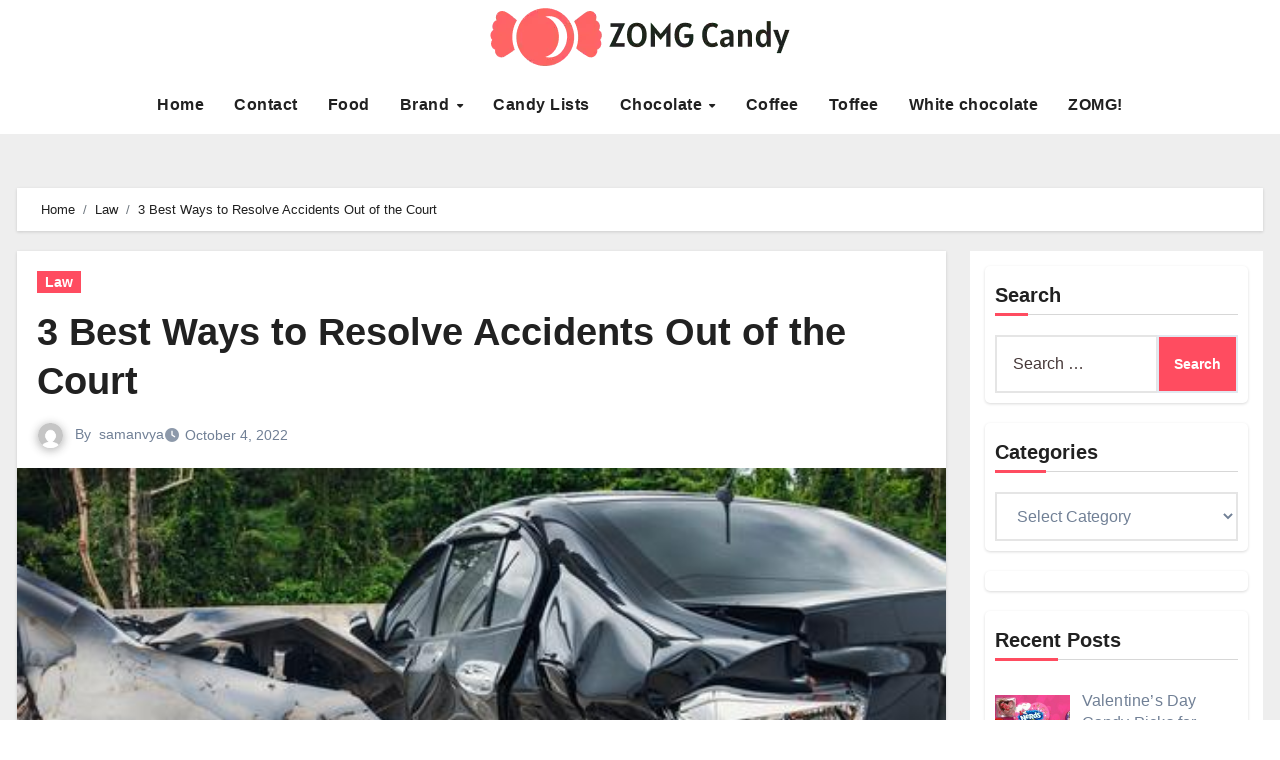

--- FILE ---
content_type: text/html; charset=UTF-8
request_url: https://zomgcandy.com/3-best-ways-to-resolve-accidents-out-of-the-court/
body_size: 107776
content:
<!DOCTYPE html><html lang="en-US"><head><script data-no-optimize="1">var litespeed_docref=sessionStorage.getItem("litespeed_docref");litespeed_docref&&(Object.defineProperty(document,"referrer",{get:function(){return litespeed_docref}}),sessionStorage.removeItem("litespeed_docref"));</script> <meta charset="UTF-8"><meta name="viewport" content="width=device-width, initial-scale=1"><link rel="profile" href="https://gmpg.org/xfn/11"><meta name='robots' content='index, follow, max-image-preview:large, max-snippet:-1, max-video-preview:-1' /><title>3 Best Ways to Resolve Accidents Out of the Court - ZOMG! Candy</title><link rel="canonical" href="https://zomgcandy.com/3-best-ways-to-resolve-accidents-out-of-the-court/" /><meta property="og:locale" content="en_US" /><meta property="og:type" content="article" /><meta property="og:title" content="3 Best Ways to Resolve Accidents Out of the Court - ZOMG! Candy" /><meta property="og:description" content="Personal injuries are too common. Mostly the people are injured due to own as well as other carelessness. You also have the opportunity to claim the personal injury. Even you also have the right to visit the court to file the case regarding theÂ car accident attorney. You are common advice to consider your case outside [&hellip;]" /><meta property="og:url" content="https://zomgcandy.com/3-best-ways-to-resolve-accidents-out-of-the-court/" /><meta property="og:site_name" content="ZOMG! Candy" /><meta property="article:published_time" content="2022-10-04T16:42:08+00:00" /><meta property="og:image" content="https://zomgcandy.com/wp-content/uploads/2022/10/tr-.jpg" /><meta property="og:image:width" content="500" /><meta property="og:image:height" content="333" /><meta property="og:image:type" content="image/jpeg" /><meta name="author" content="samanvya" /><meta name="twitter:card" content="summary_large_image" /><meta name="twitter:label1" content="Written by" /><meta name="twitter:data1" content="samanvya" /><meta name="twitter:label2" content="Est. reading time" /><meta name="twitter:data2" content="3 minutes" /> <script type="application/ld+json" class="yoast-schema-graph">{"@context":"https://schema.org","@graph":[{"@type":"Article","@id":"https://zomgcandy.com/3-best-ways-to-resolve-accidents-out-of-the-court/#article","isPartOf":{"@id":"https://zomgcandy.com/3-best-ways-to-resolve-accidents-out-of-the-court/"},"author":{"name":"samanvya","@id":"https://zomgcandy.com/#/schema/person/c0a52f87b2de5d547b32d8db7a08013b"},"headline":"3 Best Ways to Resolve Accidents Out of the Court","datePublished":"2022-10-04T16:42:08+00:00","mainEntityOfPage":{"@id":"https://zomgcandy.com/3-best-ways-to-resolve-accidents-out-of-the-court/"},"wordCount":700,"commentCount":0,"publisher":{"@id":"https://zomgcandy.com/#organization"},"image":{"@id":"https://zomgcandy.com/3-best-ways-to-resolve-accidents-out-of-the-court/#primaryimage"},"thumbnailUrl":"https://zomgcandy.com/wp-content/uploads/2022/10/tr-.jpg","articleSection":["Law"],"inLanguage":"en-US"},{"@type":"WebPage","@id":"https://zomgcandy.com/3-best-ways-to-resolve-accidents-out-of-the-court/","url":"https://zomgcandy.com/3-best-ways-to-resolve-accidents-out-of-the-court/","name":"3 Best Ways to Resolve Accidents Out of the Court - ZOMG! Candy","isPartOf":{"@id":"https://zomgcandy.com/#website"},"primaryImageOfPage":{"@id":"https://zomgcandy.com/3-best-ways-to-resolve-accidents-out-of-the-court/#primaryimage"},"image":{"@id":"https://zomgcandy.com/3-best-ways-to-resolve-accidents-out-of-the-court/#primaryimage"},"thumbnailUrl":"https://zomgcandy.com/wp-content/uploads/2022/10/tr-.jpg","datePublished":"2022-10-04T16:42:08+00:00","breadcrumb":{"@id":"https://zomgcandy.com/3-best-ways-to-resolve-accidents-out-of-the-court/#breadcrumb"},"inLanguage":"en-US","potentialAction":[{"@type":"ReadAction","target":["https://zomgcandy.com/3-best-ways-to-resolve-accidents-out-of-the-court/"]}]},{"@type":"ImageObject","inLanguage":"en-US","@id":"https://zomgcandy.com/3-best-ways-to-resolve-accidents-out-of-the-court/#primaryimage","url":"https://zomgcandy.com/wp-content/uploads/2022/10/tr-.jpg","contentUrl":"https://zomgcandy.com/wp-content/uploads/2022/10/tr-.jpg","width":500,"height":333},{"@type":"BreadcrumbList","@id":"https://zomgcandy.com/3-best-ways-to-resolve-accidents-out-of-the-court/#breadcrumb","itemListElement":[{"@type":"ListItem","position":1,"name":"Home","item":"https://zomgcandy.com/"},{"@type":"ListItem","position":2,"name":"3 Best Ways to Resolve Accidents Out of the Court"}]},{"@type":"WebSite","@id":"https://zomgcandy.com/#website","url":"https://zomgcandy.com/","name":"ZOMG! Candy","description":"A candy blog with reviews and news of sugary treats and all things sweet!","publisher":{"@id":"https://zomgcandy.com/#organization"},"potentialAction":[{"@type":"SearchAction","target":{"@type":"EntryPoint","urlTemplate":"https://zomgcandy.com/?s={search_term_string}"},"query-input":{"@type":"PropertyValueSpecification","valueRequired":true,"valueName":"search_term_string"}}],"inLanguage":"en-US"},{"@type":"Organization","@id":"https://zomgcandy.com/#organization","name":"ZOMG! Candy","url":"https://zomgcandy.com/","logo":{"@type":"ImageObject","inLanguage":"en-US","@id":"https://zomgcandy.com/#/schema/logo/image/","url":"https://zomgcandy.com/wp-content/uploads/2024/08/Group-5.png","contentUrl":"https://zomgcandy.com/wp-content/uploads/2024/08/Group-5.png","width":300,"height":59,"caption":"ZOMG! Candy"},"image":{"@id":"https://zomgcandy.com/#/schema/logo/image/"}},{"@type":"Person","@id":"https://zomgcandy.com/#/schema/person/c0a52f87b2de5d547b32d8db7a08013b","name":"samanvya","image":{"@type":"ImageObject","inLanguage":"en-US","@id":"https://zomgcandy.com/#/schema/person/image/","url":"https://zomgcandy.com/wp-content/litespeed/avatar/bae4b5ec9bd3ed6c39f9302c782fc411.jpg?ver=1768797708","contentUrl":"https://zomgcandy.com/wp-content/litespeed/avatar/bae4b5ec9bd3ed6c39f9302c782fc411.jpg?ver=1768797708","caption":"samanvya"},"url":"https://zomgcandy.com/author/samanvya/"}]}</script> <link rel='dns-prefetch' href='//fonts.googleapis.com' /><link rel="alternate" type="application/rss+xml" title="ZOMG! Candy &raquo; Feed" href="https://zomgcandy.com/feed/" /><link rel="alternate" title="oEmbed (JSON)" type="application/json+oembed" href="https://zomgcandy.com/wp-json/oembed/1.0/embed?url=https%3A%2F%2Fzomgcandy.com%2F3-best-ways-to-resolve-accidents-out-of-the-court%2F" /><link rel="alternate" title="oEmbed (XML)" type="text/xml+oembed" href="https://zomgcandy.com/wp-json/oembed/1.0/embed?url=https%3A%2F%2Fzomgcandy.com%2F3-best-ways-to-resolve-accidents-out-of-the-court%2F&#038;format=xml" /><style id='wp-img-auto-sizes-contain-inline-css' type='text/css'>img:is([sizes=auto i],[sizes^="auto," i]){contain-intrinsic-size:3000px 1500px}
/*# sourceURL=wp-img-auto-sizes-contain-inline-css */</style><link data-optimized="2" rel="stylesheet" href="https://zomgcandy.com/wp-content/litespeed/css/06c33dc8f9f2b59a64b4821cbaec29b6.css?ver=8096c" /><style id='global-styles-inline-css' type='text/css'>:root{--wp--preset--aspect-ratio--square: 1;--wp--preset--aspect-ratio--4-3: 4/3;--wp--preset--aspect-ratio--3-4: 3/4;--wp--preset--aspect-ratio--3-2: 3/2;--wp--preset--aspect-ratio--2-3: 2/3;--wp--preset--aspect-ratio--16-9: 16/9;--wp--preset--aspect-ratio--9-16: 9/16;--wp--preset--color--black: #000000;--wp--preset--color--cyan-bluish-gray: #abb8c3;--wp--preset--color--white: #ffffff;--wp--preset--color--pale-pink: #f78da7;--wp--preset--color--vivid-red: #cf2e2e;--wp--preset--color--luminous-vivid-orange: #ff6900;--wp--preset--color--luminous-vivid-amber: #fcb900;--wp--preset--color--light-green-cyan: #7bdcb5;--wp--preset--color--vivid-green-cyan: #00d084;--wp--preset--color--pale-cyan-blue: #8ed1fc;--wp--preset--color--vivid-cyan-blue: #0693e3;--wp--preset--color--vivid-purple: #9b51e0;--wp--preset--gradient--vivid-cyan-blue-to-vivid-purple: linear-gradient(135deg,rgb(6,147,227) 0%,rgb(155,81,224) 100%);--wp--preset--gradient--light-green-cyan-to-vivid-green-cyan: linear-gradient(135deg,rgb(122,220,180) 0%,rgb(0,208,130) 100%);--wp--preset--gradient--luminous-vivid-amber-to-luminous-vivid-orange: linear-gradient(135deg,rgb(252,185,0) 0%,rgb(255,105,0) 100%);--wp--preset--gradient--luminous-vivid-orange-to-vivid-red: linear-gradient(135deg,rgb(255,105,0) 0%,rgb(207,46,46) 100%);--wp--preset--gradient--very-light-gray-to-cyan-bluish-gray: linear-gradient(135deg,rgb(238,238,238) 0%,rgb(169,184,195) 100%);--wp--preset--gradient--cool-to-warm-spectrum: linear-gradient(135deg,rgb(74,234,220) 0%,rgb(151,120,209) 20%,rgb(207,42,186) 40%,rgb(238,44,130) 60%,rgb(251,105,98) 80%,rgb(254,248,76) 100%);--wp--preset--gradient--blush-light-purple: linear-gradient(135deg,rgb(255,206,236) 0%,rgb(152,150,240) 100%);--wp--preset--gradient--blush-bordeaux: linear-gradient(135deg,rgb(254,205,165) 0%,rgb(254,45,45) 50%,rgb(107,0,62) 100%);--wp--preset--gradient--luminous-dusk: linear-gradient(135deg,rgb(255,203,112) 0%,rgb(199,81,192) 50%,rgb(65,88,208) 100%);--wp--preset--gradient--pale-ocean: linear-gradient(135deg,rgb(255,245,203) 0%,rgb(182,227,212) 50%,rgb(51,167,181) 100%);--wp--preset--gradient--electric-grass: linear-gradient(135deg,rgb(202,248,128) 0%,rgb(113,206,126) 100%);--wp--preset--gradient--midnight: linear-gradient(135deg,rgb(2,3,129) 0%,rgb(40,116,252) 100%);--wp--preset--font-size--small: 13px;--wp--preset--font-size--medium: 20px;--wp--preset--font-size--large: 36px;--wp--preset--font-size--x-large: 42px;--wp--preset--spacing--20: 0.44rem;--wp--preset--spacing--30: 0.67rem;--wp--preset--spacing--40: 1rem;--wp--preset--spacing--50: 1.5rem;--wp--preset--spacing--60: 2.25rem;--wp--preset--spacing--70: 3.38rem;--wp--preset--spacing--80: 5.06rem;--wp--preset--shadow--natural: 6px 6px 9px rgba(0, 0, 0, 0.2);--wp--preset--shadow--deep: 12px 12px 50px rgba(0, 0, 0, 0.4);--wp--preset--shadow--sharp: 6px 6px 0px rgba(0, 0, 0, 0.2);--wp--preset--shadow--outlined: 6px 6px 0px -3px rgb(255, 255, 255), 6px 6px rgb(0, 0, 0);--wp--preset--shadow--crisp: 6px 6px 0px rgb(0, 0, 0);}:where(.is-layout-flex){gap: 0.5em;}:where(.is-layout-grid){gap: 0.5em;}body .is-layout-flex{display: flex;}.is-layout-flex{flex-wrap: wrap;align-items: center;}.is-layout-flex > :is(*, div){margin: 0;}body .is-layout-grid{display: grid;}.is-layout-grid > :is(*, div){margin: 0;}:where(.wp-block-columns.is-layout-flex){gap: 2em;}:where(.wp-block-columns.is-layout-grid){gap: 2em;}:where(.wp-block-post-template.is-layout-flex){gap: 1.25em;}:where(.wp-block-post-template.is-layout-grid){gap: 1.25em;}.has-black-color{color: var(--wp--preset--color--black) !important;}.has-cyan-bluish-gray-color{color: var(--wp--preset--color--cyan-bluish-gray) !important;}.has-white-color{color: var(--wp--preset--color--white) !important;}.has-pale-pink-color{color: var(--wp--preset--color--pale-pink) !important;}.has-vivid-red-color{color: var(--wp--preset--color--vivid-red) !important;}.has-luminous-vivid-orange-color{color: var(--wp--preset--color--luminous-vivid-orange) !important;}.has-luminous-vivid-amber-color{color: var(--wp--preset--color--luminous-vivid-amber) !important;}.has-light-green-cyan-color{color: var(--wp--preset--color--light-green-cyan) !important;}.has-vivid-green-cyan-color{color: var(--wp--preset--color--vivid-green-cyan) !important;}.has-pale-cyan-blue-color{color: var(--wp--preset--color--pale-cyan-blue) !important;}.has-vivid-cyan-blue-color{color: var(--wp--preset--color--vivid-cyan-blue) !important;}.has-vivid-purple-color{color: var(--wp--preset--color--vivid-purple) !important;}.has-black-background-color{background-color: var(--wp--preset--color--black) !important;}.has-cyan-bluish-gray-background-color{background-color: var(--wp--preset--color--cyan-bluish-gray) !important;}.has-white-background-color{background-color: var(--wp--preset--color--white) !important;}.has-pale-pink-background-color{background-color: var(--wp--preset--color--pale-pink) !important;}.has-vivid-red-background-color{background-color: var(--wp--preset--color--vivid-red) !important;}.has-luminous-vivid-orange-background-color{background-color: var(--wp--preset--color--luminous-vivid-orange) !important;}.has-luminous-vivid-amber-background-color{background-color: var(--wp--preset--color--luminous-vivid-amber) !important;}.has-light-green-cyan-background-color{background-color: var(--wp--preset--color--light-green-cyan) !important;}.has-vivid-green-cyan-background-color{background-color: var(--wp--preset--color--vivid-green-cyan) !important;}.has-pale-cyan-blue-background-color{background-color: var(--wp--preset--color--pale-cyan-blue) !important;}.has-vivid-cyan-blue-background-color{background-color: var(--wp--preset--color--vivid-cyan-blue) !important;}.has-vivid-purple-background-color{background-color: var(--wp--preset--color--vivid-purple) !important;}.has-black-border-color{border-color: var(--wp--preset--color--black) !important;}.has-cyan-bluish-gray-border-color{border-color: var(--wp--preset--color--cyan-bluish-gray) !important;}.has-white-border-color{border-color: var(--wp--preset--color--white) !important;}.has-pale-pink-border-color{border-color: var(--wp--preset--color--pale-pink) !important;}.has-vivid-red-border-color{border-color: var(--wp--preset--color--vivid-red) !important;}.has-luminous-vivid-orange-border-color{border-color: var(--wp--preset--color--luminous-vivid-orange) !important;}.has-luminous-vivid-amber-border-color{border-color: var(--wp--preset--color--luminous-vivid-amber) !important;}.has-light-green-cyan-border-color{border-color: var(--wp--preset--color--light-green-cyan) !important;}.has-vivid-green-cyan-border-color{border-color: var(--wp--preset--color--vivid-green-cyan) !important;}.has-pale-cyan-blue-border-color{border-color: var(--wp--preset--color--pale-cyan-blue) !important;}.has-vivid-cyan-blue-border-color{border-color: var(--wp--preset--color--vivid-cyan-blue) !important;}.has-vivid-purple-border-color{border-color: var(--wp--preset--color--vivid-purple) !important;}.has-vivid-cyan-blue-to-vivid-purple-gradient-background{background: var(--wp--preset--gradient--vivid-cyan-blue-to-vivid-purple) !important;}.has-light-green-cyan-to-vivid-green-cyan-gradient-background{background: var(--wp--preset--gradient--light-green-cyan-to-vivid-green-cyan) !important;}.has-luminous-vivid-amber-to-luminous-vivid-orange-gradient-background{background: var(--wp--preset--gradient--luminous-vivid-amber-to-luminous-vivid-orange) !important;}.has-luminous-vivid-orange-to-vivid-red-gradient-background{background: var(--wp--preset--gradient--luminous-vivid-orange-to-vivid-red) !important;}.has-very-light-gray-to-cyan-bluish-gray-gradient-background{background: var(--wp--preset--gradient--very-light-gray-to-cyan-bluish-gray) !important;}.has-cool-to-warm-spectrum-gradient-background{background: var(--wp--preset--gradient--cool-to-warm-spectrum) !important;}.has-blush-light-purple-gradient-background{background: var(--wp--preset--gradient--blush-light-purple) !important;}.has-blush-bordeaux-gradient-background{background: var(--wp--preset--gradient--blush-bordeaux) !important;}.has-luminous-dusk-gradient-background{background: var(--wp--preset--gradient--luminous-dusk) !important;}.has-pale-ocean-gradient-background{background: var(--wp--preset--gradient--pale-ocean) !important;}.has-electric-grass-gradient-background{background: var(--wp--preset--gradient--electric-grass) !important;}.has-midnight-gradient-background{background: var(--wp--preset--gradient--midnight) !important;}.has-small-font-size{font-size: var(--wp--preset--font-size--small) !important;}.has-medium-font-size{font-size: var(--wp--preset--font-size--medium) !important;}.has-large-font-size{font-size: var(--wp--preset--font-size--large) !important;}.has-x-large-font-size{font-size: var(--wp--preset--font-size--x-large) !important;}
/*# sourceURL=global-styles-inline-css */</style><style id='classic-theme-styles-inline-css' type='text/css'>/*! This file is auto-generated */
.wp-block-button__link{color:#fff;background-color:#32373c;border-radius:9999px;box-shadow:none;text-decoration:none;padding:calc(.667em + 2px) calc(1.333em + 2px);font-size:1.125em}.wp-block-file__button{background:#32373c;color:#fff;text-decoration:none}
/*# sourceURL=/wp-includes/css/classic-themes.min.css */</style><style id='ez-toc-inline-css' type='text/css'>div#ez-toc-container .ez-toc-title {font-size: 120%;}div#ez-toc-container .ez-toc-title {font-weight: 500;}div#ez-toc-container ul li , div#ez-toc-container ul li a {font-size: 95%;}div#ez-toc-container ul li , div#ez-toc-container ul li a {font-weight: 500;}div#ez-toc-container nav ul ul li {font-size: 90%;}.ez-toc-box-title {font-weight: bold; margin-bottom: 10px; text-align: center; text-transform: uppercase; letter-spacing: 1px; color: #666; padding-bottom: 5px;position:absolute;top:-4%;left:5%;background-color: inherit;transition: top 0.3s ease;}.ez-toc-box-title.toc-closed {top:-25%;}
/*# sourceURL=ez-toc-inline-css */</style> <script type="litespeed/javascript" data-src="https://zomgcandy.com/wp-includes/js/jquery/jquery.min.js" id="jquery-core-js"></script> <link rel="https://api.w.org/" href="https://zomgcandy.com/wp-json/" /><link rel="alternate" title="JSON" type="application/json" href="https://zomgcandy.com/wp-json/wp/v2/posts/20789" /><link rel="EditURI" type="application/rsd+xml" title="RSD" href="https://zomgcandy.com/xmlrpc.php?rsd" /><meta name="generator" content="WordPress 6.9" /><link rel='shortlink' href='https://zomgcandy.com/?p=20789' /><style>.bs-blog-post p:nth-of-type(1)::first-letter {
        display: none;
    }</style><style type="text/css" id="custom-background-css">:root {
            --wrap-color: #eee        }</style> <script type="litespeed/javascript">var clicky_custom=clicky_custom||{};clicky_custom.outbound_pattern=['/go/','/out/']</script> <script type="litespeed/javascript" data-src="//static.getclicky.com/101225031.js"></script> <style type="text/css">.site-title,
            .site-description {
                position: absolute;
                clip: rect(1px, 1px, 1px, 1px);
            }</style><meta name="rankz-verification" content="XOLXXLJGtoU8EYQ5"><meta name="pressbay-verify" content="78DJBLq7L75Fq9I1pFLp"><meta name="oMO7BM" content="NwbX8G" /> <script data-ad-client="ca-pub-6226408454938172" type="litespeed/javascript" data-src="https://pagead2.googlesyndication.com/pagead/js/adsbygoogle.js"></script> <meta name="google-site-verification" content="KhiBnL9UJPythVjhrqYgTMKFzXIuQ5vRD13D20q1-hI" /><meta name="posticywebsite" content="rUN9FfPcLG3y2OBdhRYXQfnIkhNZGd">
 <script type="litespeed/javascript" data-src="https://www.googletagmanager.com/gtag/js?id=G-8LNH9K2RRK"></script> <script type="litespeed/javascript">window.dataLayer=window.dataLayer||[];function gtag(){dataLayer.push(arguments)}
gtag('js',new Date());gtag('config','G-8LNH9K2RRK')</script><link rel="icon" href="https://zomgcandy.com/wp-content/uploads/2024/08/zomg-candy-favicon-color-1.png" sizes="32x32" /><link rel="icon" href="https://zomgcandy.com/wp-content/uploads/2024/08/zomg-candy-favicon-color-1.png" sizes="192x192" /><link rel="apple-touch-icon" href="https://zomgcandy.com/wp-content/uploads/2024/08/zomg-candy-favicon-color-1.png" /><meta name="msapplication-TileImage" content="https://zomgcandy.com/wp-content/uploads/2024/08/zomg-candy-favicon-color-1.png" /><style type="text/css" id="wp-custom-css">.textwidget.custom-html-widget img {
    width: auto !important;
    height: 65px;
}
.bs-widget {
    border-radius: 5px !important;
    padding: 10px !important;
    margin-bottom: 20px !important;
}
div#sidebar-right {
    background: #fff !important;
    padding: 15px !important;
}
nav.navbar.navbar-expand-lg .container {
    display: block !important;
}
.site-logo img {
    width: 300px !important;
    height:auto;
}
.site-logo {
    text-align: center;
    margin-bottom: 17px;
}
.custom-sidebar {
    display: none;
}
.home .custom-sidebar{
    display:block;
}
p {
    text-decoration: none;
}
a {
   text-decoration: none;
}
.bs-head-detail {
	display:none !important;
}
.single-post .bs-blog-post .bs-blog-thumb img {
    width: 100% !important;
}
.footer-logo .site-branding-text {
    display: none;
}
.footer-logo .site-logo{
    text-align:left;
}
.footer .bs-footer-bottom-area {
    background: #ddd;
	display:none;
}
.bs-footer-copyright {
    padding: 20px;
}
.bs-footer-copyright p{
    margin-bottom:0 !important;
    text-align: center;
}
h3, .h3 {
    font-size: 24px;
}</style></head><body class="wp-singular post-template-default single single-post postid-20789 single-format-standard wp-custom-logo wp-embed-responsive wp-theme-blogus wp-child-theme-blogpaper  ta-hide-date-author-in-list defaultcolor" ><div id="page" class="site">
<a class="skip-link screen-reader-text" href="#content">
Skip to content</a><div class="wrapper" id="custom-background-css"><header class="bs-headtwo"><div class="bs-head-detail d-none d-lg-block"><div class="container"><div class="row align-items-center"><div class="col-lg-6"></div><div class="col-lg-6"></div></div></div></div><div class="clearfix"></div><div class="bs-menu-full"><nav class="navbar navbar-expand-lg navbar-wp"><div class="container"><div class="m-header align-items-center">
<button class="navbar-toggler x collapsed" type="button" data-bs-toggle="collapse"
data-bs-target="#navbar-wp" aria-controls="navbar-wp" aria-expanded="false"
aria-label="Toggle navigation">
<span class="icon-bar"></span>
<span class="icon-bar"></span>
<span class="icon-bar"></span>
</button><div class="navbar-header"><div class="site-logo">
<a href="https://zomgcandy.com/" class="navbar-brand" rel="home"><img data-lazyloaded="1" src="[data-uri]" width="300" height="59" data-src="https://zomgcandy.com/wp-content/uploads/2024/08/Group-5.png.webp" class="custom-logo" alt="zomgcandy logo" decoding="async" /></a></div><div class="site-branding-text d-none"><div class="site-title"><a href="https://zomgcandy.com/" rel="home">ZOMG! Candy</a></div><p class="site-description">A candy blog with reviews and news of sugary treats and all things sweet!</p></div></div><div class="right-nav"></div></div><div class="navbar-header d-none d-lg-block"><div class="site-logo">
<a href="https://zomgcandy.com/" class="navbar-brand" rel="home"><img data-lazyloaded="1" src="[data-uri]" width="300" height="59" data-src="https://zomgcandy.com/wp-content/uploads/2024/08/Group-5.png.webp" class="custom-logo" alt="zomgcandy logo" decoding="async" /></a></div><div class="site-branding-text d-none"><p class="site-title"> <a href="https://zomgcandy.com/" rel="home">ZOMG! Candy</a></p><p class="site-description">A candy blog with reviews and news of sugary treats and all things sweet!</p></div></div><div class="collapse navbar-collapse" id="navbar-wp"><ul id="menu-main-menu-sam" class="nav navbar-nav mx-auto "><li id="menu-item-9673" class="menu-item menu-item-type-custom menu-item-object-custom menu-item-home menu-item-9673"><a class="nav-link" title="Home" href="https://zomgcandy.com/">Home</a></li><li id="menu-item-9674" class="menu-item menu-item-type-post_type menu-item-object-page menu-item-9674"><a class="nav-link" title="Contact" href="https://zomgcandy.com/contact-me/">Contact</a></li><li id="menu-item-9675" class="menu-item menu-item-type-taxonomy menu-item-object-category menu-item-9675"><a class="nav-link" title="Food" href="https://zomgcandy.com/category/brand/food/">Food</a></li><li id="menu-item-44064" class="menu-item menu-item-type-taxonomy menu-item-object-category menu-item-has-children menu-item-44064 dropdown"><a class="nav-link" title="Brand" href="https://zomgcandy.com/category/brand/" data-toggle="dropdown" class="dropdown-toggle">Brand </a><ul role="menu" class=" dropdown-menu"><li id="menu-item-44065" class="menu-item menu-item-type-taxonomy menu-item-object-category menu-item-44065"><a class="dropdown-item" title="Annabelle&#039;s" href="https://zomgcandy.com/category/brand/annabelles/">Annabelle&#8217;s</a></li><li id="menu-item-44066" class="menu-item menu-item-type-taxonomy menu-item-object-category menu-item-44066"><a class="dropdown-item" title="Cadbury" href="https://zomgcandy.com/category/brand/cadbury/">Cadbury</a></li><li id="menu-item-44067" class="menu-item menu-item-type-taxonomy menu-item-object-category menu-item-44067"><a class="dropdown-item" title="Cafferel" href="https://zomgcandy.com/category/brand/cafferel/">Cafferel</a></li><li id="menu-item-44068" class="menu-item menu-item-type-taxonomy menu-item-object-category menu-item-44068"><a class="dropdown-item" title="Charles Chocolates" href="https://zomgcandy.com/category/brand/charles-chocolates/">Charles Chocolates</a></li><li id="menu-item-44069" class="menu-item menu-item-type-taxonomy menu-item-object-category menu-item-44069"><a class="dropdown-item" title="Chocolove" href="https://zomgcandy.com/category/brand/chocolove/">Chocolove</a></li></ul></li><li id="menu-item-44070" class="menu-item menu-item-type-taxonomy menu-item-object-category menu-item-44070"><a class="nav-link" title="Candy Lists" href="https://zomgcandy.com/category/candy-lists/">Candy Lists</a></li><li id="menu-item-44073" class="menu-item menu-item-type-taxonomy menu-item-object-category menu-item-has-children menu-item-44073 dropdown"><a class="nav-link" title="Chocolate" href="https://zomgcandy.com/category/type/chocolate/" data-toggle="dropdown" class="dropdown-toggle">Chocolate </a><ul role="menu" class=" dropdown-menu"><li id="menu-item-44071" class="menu-item menu-item-type-taxonomy menu-item-object-category menu-item-44071"><a class="dropdown-item" title="Caramel" href="https://zomgcandy.com/category/type/caramel/">Caramel</a></li><li id="menu-item-44072" class="menu-item menu-item-type-taxonomy menu-item-object-category menu-item-44072"><a class="dropdown-item" title="Chewy" href="https://zomgcandy.com/category/type/chewy/">Chewy</a></li><li id="menu-item-44078" class="menu-item menu-item-type-taxonomy menu-item-object-category menu-item-44078"><a class="dropdown-item" title="Yogurt" href="https://zomgcandy.com/category/type/yogurt/">Yogurt</a></li><li id="menu-item-44080" class="menu-item menu-item-type-taxonomy menu-item-object-category menu-item-44080"><a class="dropdown-item" title="Wonka" href="https://zomgcandy.com/category/brand/nestle/wonka/">Wonka</a></li></ul></li><li id="menu-item-44074" class="menu-item menu-item-type-taxonomy menu-item-object-category menu-item-44074"><a class="nav-link" title="Coffee" href="https://zomgcandy.com/category/type/coffee/">Coffee</a></li><li id="menu-item-44076" class="menu-item menu-item-type-taxonomy menu-item-object-category menu-item-44076"><a class="nav-link" title="Toffee" href="https://zomgcandy.com/category/type/toffee/">Toffee</a></li><li id="menu-item-44077" class="menu-item menu-item-type-taxonomy menu-item-object-category menu-item-44077"><a class="nav-link" title="White chocolate" href="https://zomgcandy.com/category/type/white-chocolate/">White chocolate</a></li><li id="menu-item-44081" class="menu-item menu-item-type-taxonomy menu-item-object-category menu-item-44081"><a class="nav-link" title="ZOMG!" href="https://zomgcandy.com/category/rating/zomg/">ZOMG!</a></li></ul></div><div class="desk-header right-nav position-relative align-items-center"></div></div></nav></div></header><div class="mainfeatured mb-4"><div class="container"><div class="row"></div></div></div><main id="content" class="single-class"><div class="container"><div class="row"><div class="bs-breadcrumb-section"><div class="overlay"><div class="container"><div class="row"><nav aria-label="breadcrumb"><ol class="breadcrumb"><div role="navigation" aria-label="Breadcrumbs" class="breadcrumb-trail breadcrumbs" itemprop="breadcrumb"><ul class="breadcrumb trail-items" itemscope itemtype="http://schema.org/BreadcrumbList"><meta name="numberOfItems" content="3" /><meta name="itemListOrder" content="Ascending" /><li itemprop="itemListElement breadcrumb-item" itemscope itemtype="http://schema.org/ListItem" class="trail-item breadcrumb-item  trail-begin"><a href="https://zomgcandy.com/" rel="home" itemprop="item"><span itemprop="name">Home</span></a><meta itemprop="position" content="1" /></li><li itemprop="itemListElement breadcrumb-item" itemscope itemtype="http://schema.org/ListItem" class="trail-item breadcrumb-item "><a href="https://zomgcandy.com/category/law/" itemprop="item"><span itemprop="name">Law</span></a><meta itemprop="position" content="2" /></li><li itemprop="itemListElement breadcrumb-item" itemscope itemtype="http://schema.org/ListItem" class="trail-item breadcrumb-item  trail-end"><span itemprop="name"><span itemprop="name">3 Best Ways to Resolve Accidents Out of the Court</span></span><meta itemprop="position" content="3" /></li></ul></div></ol></nav></div></div></div></div><div class="col-lg-9"><div class="bs-blog-post single"><div class="bs-header"><div class="bs-blog-category">
<a class="blogus-categories category-color-1" href="https://zomgcandy.com/category/law/" alt="View all posts in Law">
Law
</a></div><h1 class="title">
<a href="https://zomgcandy.com/3-best-ways-to-resolve-accidents-out-of-the-court/" title="Permalink to: 3 Best Ways to Resolve Accidents Out of the Court">
3 Best Ways to Resolve Accidents Out of the Court                        </a></h1><div class="bs-info-author-block"><div class="bs-blog-meta mb-0">
<span class="bs-author">
<a class="auth" href="https://zomgcandy.com/author/samanvya/">
<img data-lazyloaded="1" src="[data-uri]" alt='' data-src='https://zomgcandy.com/wp-content/litespeed/avatar/b0263868a4b14d4f1444dc6708b717b8.jpg?ver=1768797708' data-srcset='https://zomgcandy.com/wp-content/litespeed/avatar/c4e0f0b349adc0a040b7358ab8034370.jpg?ver=1768797708 2x' class='avatar avatar-150 photo' height='150' width='150' decoding='async'/>                                    </a>
By                                    <a class="ms-1" href="https://zomgcandy.com/author/samanvya/">
samanvya                                    </a>
</span>
<span class="bs-blog-date">
<a href="https://zomgcandy.com/2022/10/"><time datetime="">October 4, 2022</time></a>
</span></div></div></div><div class="bs-blog-thumb"><img data-lazyloaded="1" src="[data-uri]" width="500" height="333" data-src="https://zomgcandy.com/wp-content/uploads/2022/10/tr-.jpg" class="img-fluid attachment-full size-full wp-post-image" alt="" decoding="async" fetchpriority="high" data-srcset="https://zomgcandy.com/wp-content/uploads/2022/10/tr-.jpg 500w, https://zomgcandy.com/wp-content/uploads/2022/10/tr--300x200.jpg 300w" data-sizes="(max-width: 500px) 100vw, 500px" /></div><article class="small single"><p><span style="font-weight: 400;">Personal injuries are too common. Mostly the people are injured due to own as well as other carelessness. You also have the opportunity to claim the personal injury. Even you also have the right to visit the court to file the case regarding theÂ </span><b>car accident attorney</b><span style="font-weight: 400;">. You are common advice to consider your case outside the court. You only need to consider a personal injury lawyer.Â </span></p><p><span style="font-weight: 400;">At that time you are in doubt on that time. Moreover, court settlements are beneficial in many ways. Mostly the cases revolve around money and time and it may cause some time beneficial as well as sometimes loss factors.</span></p><p><b>Save Time:</b></p><p><span style="font-weight: 400;">If you decide to visit the court, you are even not able to aware that you never determine how long the case will be sustained. Some personal injuries required a month or even a year may be required. Saving time is too beneficial for the client. You always know that the case may require time. Some personal injuries take a month to recover but the injury due toÂ </span><a href="https://www.injury-attorneys.com/sacramento-car-accident-lawyers/common-causes/social-media-car-accidents/"><span style="font-weight: 400;">car accident attorney</span></a><span style="font-weight: 400;">Â take much time to recover. The person while injured in the accident. Moreover, the out of the court settlement is commonly the best option for everyone.</span></p><p><span style="font-weight: 400;">Settling the case out of court is more beneficial. You have the opportunity to save the most time. Because in the court the cases would be held in a sequence. As well as at that time it is too important you must available. Otherwise, the file will be closed at you have to pay the penalty due to your absence. On the other way, you also required a lawyer for the case</span><b>Â car accident attorney</b><span style="font-weight: 400;">Â who fights regarding your case and tries to convince the judge. On the opposite side, the lawyer also has to face the opposite party. Due to all these the lawyer&#8217;s demands regarding their fee right also increase. Sometimes due to all these reasons, your money will be more invested rather than you get.</span></p><p><b>Guaranteed Payment:</b></p><p><span style="font-weight: 400;">You are guaranteed the payment out of court with the help of the lawyer. The lawyer provides you with various facilities. Facilities may include securing from the claimed loss, court hire, and various others. You can receive a guarantee of payment due to court custody it&#8217;s true. Similarly, if you lose a</span><b>Â car accident attorney</b><span style="font-weight: 400;">Â case so you pay more it means your money may also waste. So the outside settlement never demands the money much and settlement much possible in an easy way. For this purpose, your lawyer has to communicate with the other party as well as build pressure on them regarding their defect. In this way, you can easily receive your right</span></p><p><b>Avoiding Courtroom Cost:</b></p><p><span style="font-weight: 400;">Solving the case out of court is the best way to avoid courtroom costs. In another word, if you are dealing with your case in the reference of the court so you are required to pay the high cost as well as also give a long time. Moreover, the option is never valuable for everyone, especially if you want to save your amount. Even the most received legal amount is lesser than the paid amount in theÂ </span><b>car accident attorney</b><span style="font-weight: 400;">. Leaving the court matter you only need to do the agreement with the opposite party with the support of a lawyer and you easily get your amount.</span></p><p><b>Full Settlement of Amount:</b></p><p><span style="font-weight: 400;">Getting the full settlement of the amount by the court is not too easy. The amount is mostly divided in installments due to the court&#8217;s decision. Similarly, you have the opportunity to get the complete amount regarding theÂ </span><b>car accident attorneyÂ </b><span style="font-weight: 400;">outside the court.in this way you have to appoint the lawyer you deal with the opposite party regarding your case and received the amount.</span></p><p><b>Conclusion:</b></p><p><span style="font-weight: 400;">These all are the various step that can easily solve your case without any court custody. In other words, we say easily solve theÂ </span><b>car accident attorneyÂ </b><span style="font-weight: 400;">case out the court in a peaceful environment</span><b>.Â </b><span style="font-weight: 400;">You are only required to follow these steps to secure own self from various problems as well as easily claim your amount.</span></p><div class="clearfix mb-3"></div><nav class="navigation post-navigation" aria-label="Posts"><h2 class="screen-reader-text">Post navigation</h2><div class="nav-links"><div class="nav-previous"><a href="https://zomgcandy.com/how-can-you-save-money-when-hiring-a-lawyer-for-accident-attorney/" rel="prev"><div class="fas fa-angle-double-left"></div><span> How can you Save Money When Hiring a Lawyer for Accident Attorney?</span></a></div><div class="nav-next"><a href="https://zomgcandy.com/tips-to-claim-accidents-with-the-help-of-an-attorney/" rel="next"><span>Tips to Claim Accidents with the Help of an Attorney </span><div class="fas fa-angle-double-right"></div></a></div></div></nav></article></div><div class="bs-info-author-block py-4 px-3 mb-4 flex-column justify-content-center text-center">
<a class="bs-author-pic mb-3" href="https://zomgcandy.com/author/samanvya/"><img data-lazyloaded="1" src="[data-uri]" alt='' data-src='https://zomgcandy.com/wp-content/litespeed/avatar/b0263868a4b14d4f1444dc6708b717b8.jpg?ver=1768797708' data-srcset='https://zomgcandy.com/wp-content/litespeed/avatar/c4e0f0b349adc0a040b7358ab8034370.jpg?ver=1768797708 2x' class='avatar avatar-150 photo' height='150' width='150' loading='lazy' decoding='async'/></a><div class="flex-grow-1"><h4 class="title">By <a href ="https://zomgcandy.com/author/samanvya/">samanvya</a></h4><p></p></div></div><div class="py-4 px-3 mb-4 bs-card-box bs-single-related"><div class="bs-widget-title  mb-3 relat-cls"><h4 class="title">Related Post</h4></div><div class="related-post"><div class="row"><div class="col-md-4"><div class="bs-blog-post three md back-img bshre mb-md-0"  style="background-image: url('https://zomgcandy.com/wp-content/uploads/2025/12/lo-1024x576.jpeg');" >
<a class="link-div" href="https://zomgcandy.com/understanding-theft-charges-and-the-role-of-a-theft-attorney-in-atlanta/"></a><div class="inner"><div class="bs-blog-category">
<a class="blogus-categories category-color-1" href="https://zomgcandy.com/category/law/" alt="View all posts in Law">
Law
</a></div><h4 class="title sm mb-0">
<a href="https://zomgcandy.com/understanding-theft-charges-and-the-role-of-a-theft-attorney-in-atlanta/" title="Permalink to: Understanding Theft Charges and the Role of a Theft Attorney in Atlanta">
Understanding Theft Charges and the Role of a Theft Attorney in Atlanta                                            </a></h4><div class="bs-blog-meta">
<span class="bs-author">
<a class="auth" href="https://zomgcandy.com/author/varsha/">
<img data-lazyloaded="1" src="[data-uri]" alt='' data-src='https://zomgcandy.com/wp-content/litespeed/avatar/9e44e3463aa227305c1a9f52786f62fc.jpg?ver=1768797658' data-srcset='https://zomgcandy.com/wp-content/litespeed/avatar/a0bf630ae50ba3ddd43bc43e35f1c2f5.jpg?ver=1768797658 2x' class='avatar avatar-150 photo' height='150' width='150' loading='lazy' decoding='async'/>Varsha            </a>
</span>
<span class="bs-blog-date">
<a href="https://zomgcandy.com/2025/12/"><time datetime="">December 24, 2025</time></a>
</span></div></div></div></div><div class="col-md-4"><div class="bs-blog-post three md back-img bshre mb-md-0"  style="background-image: url('https://zomgcandy.com/wp-content/uploads/2025/07/Personal-Injury-Case-1024x683.jpg');" >
<a class="link-div" href="https://zomgcandy.com/what-happens-if-your-personal-injury-case-goes-to-trial/"></a><div class="inner"><div class="bs-blog-category">
<a class="blogus-categories category-color-1" href="https://zomgcandy.com/category/law/" alt="View all posts in Law">
Law
</a></div><h4 class="title sm mb-0">
<a href="https://zomgcandy.com/what-happens-if-your-personal-injury-case-goes-to-trial/" title="Permalink to: What Happens If Your Personal Injury Case Goes to Trial?">
What Happens If Your Personal Injury Case Goes to Trial?                                            </a></h4><div class="bs-blog-meta">
<span class="bs-author">
<a class="auth" href="https://zomgcandy.com/author/varsha/">
<img data-lazyloaded="1" src="[data-uri]" alt='' data-src='https://zomgcandy.com/wp-content/litespeed/avatar/9e44e3463aa227305c1a9f52786f62fc.jpg?ver=1768797658' data-srcset='https://zomgcandy.com/wp-content/litespeed/avatar/a0bf630ae50ba3ddd43bc43e35f1c2f5.jpg?ver=1768797658 2x' class='avatar avatar-150 photo' height='150' width='150' loading='lazy' decoding='async'/>Varsha            </a>
</span>
<span class="bs-blog-date">
<a href="https://zomgcandy.com/2025/07/"><time datetime="">July 10, 2025</time></a>
</span></div></div></div></div><div class="col-md-4"><div class="bs-blog-post three md back-img bshre mb-md-0"  style="background-image: url('https://zomgcandy.com/wp-content/uploads/2025/07/Drug-Criminal-Attorneys.webp');" >
<a class="link-div" href="https://zomgcandy.com/the-benefits-of-experienced-drug-criminal-attorneys-in-complex-drug-cases/"></a><div class="inner"><div class="bs-blog-category">
<a class="blogus-categories category-color-1" href="https://zomgcandy.com/category/law/" alt="View all posts in Law">
Law
</a></div><h4 class="title sm mb-0">
<a href="https://zomgcandy.com/the-benefits-of-experienced-drug-criminal-attorneys-in-complex-drug-cases/" title="Permalink to: The Benefits of Experienced Drug Criminal Attorneys in Complex Drug Cases">
The Benefits of Experienced Drug Criminal Attorneys in Complex Drug Cases                                            </a></h4><div class="bs-blog-meta">
<span class="bs-author">
<a class="auth" href="https://zomgcandy.com/author/varsha/">
<img data-lazyloaded="1" src="[data-uri]" alt='' data-src='https://zomgcandy.com/wp-content/litespeed/avatar/9e44e3463aa227305c1a9f52786f62fc.jpg?ver=1768797658' data-srcset='https://zomgcandy.com/wp-content/litespeed/avatar/a0bf630ae50ba3ddd43bc43e35f1c2f5.jpg?ver=1768797658 2x' class='avatar avatar-150 photo' height='150' width='150' loading='lazy' decoding='async'/>Varsha            </a>
</span>
<span class="bs-blog-date">
<a href="https://zomgcandy.com/2025/07/"><time datetime="">July 10, 2025</time></a>
</span></div></div></div></div></div></div></div></div><aside class="col-lg-3"><div id="sidebar-right" class="bs-sidebar  bs-sticky "><div id="search-7" class="bs-widget widget_search"><div class="bs-widget-title"><h2 class="title">Search</h2></div><form role="search" method="get" class="search-form" action="https://zomgcandy.com/">
<label>
<span class="screen-reader-text">Search for:</span>
<input type="search" class="search-field" placeholder="Search &hellip;" value="" name="s" />
</label>
<input type="submit" class="search-submit" value="Search" /></form></div><div id="categories-7" class="bs-widget widget_categories"><div class="bs-widget-title"><h2 class="title">Categories</h2></div><form action="https://zomgcandy.com" method="get"><label class="screen-reader-text" for="cat">Categories</label><select  name='cat' id='cat' class='postform'><option value='-1'>Select Category</option><option class="level-0" value="111">&#8212;</option><option class="level-0" value="3470">accessories</option><option class="level-0" value="3467">Accident</option><option class="level-0" value="90">aerated</option><option class="level-0" value="86">African</option><option class="level-0" value="3275">animal</option><option class="level-0" value="45">Annabelle&#8217;s</option><option class="level-0" value="2324">Apps</option><option class="level-0" value="280">Apps</option><option class="level-0" value="2402">Artificial Grassing</option><option class="level-0" value="3510">Arts</option><option class="level-0" value="46">Asian (China, Japan, and Korea)</option><option class="level-0" value="47">Australian/New Zealand</option><option class="level-0" value="1475">Automotive</option><option class="level-0" value="3135">Baby</option><option class="level-0" value="3209">Bank</option><option class="level-0" value="3245">Beauty</option><option class="level-0" value="315">Berry</option><option class="level-0" value="3398">Bitcoin</option><option class="level-0" value="3437">blog</option><option class="level-0" value="3">brand</option><option class="level-0" value="269">Business</option><option class="level-0" value="309">Bussiness</option><option class="level-0" value="48">Cacao Reserve</option><option class="level-0" value="4">Cadbury</option><option class="level-0" value="202">Candy History</option><option class="level-0" value="142">Candy Lists</option><option class="level-0" value="6">candy resource</option><option class="level-0" value="1684">Candy type</option><option class="level-0" value="3391">car</option><option class="level-0" value="49">caramel</option><option class="level-0" value="2120">career</option><option class="level-0" value="118">Charles Chocolates</option><option class="level-0" value="50">chewy</option><option class="level-0" value="326">Children and Parenting</option><option class="level-0" value="51">chocolate</option><option class="level-0" value="94">Chocolove</option><option class="level-0" value="104">Christmas</option><option class="level-0" value="3260">Cleaning</option><option class="level-0" value="3465">clothing</option><option class="level-0" value="52">coconut</option><option class="level-0" value="3522">Codere Argentina</option><option class="level-0" value="53">coffee</option><option class="level-0" value="54">compressed sugar</option><option class="level-0" value="3254">Construction</option><option class="level-0" value="55">cookie</option><option class="level-0" value="317">Cookies</option><option class="level-0" value="3262">cryptocurrency</option><option class="level-0" value="56">Dagoba</option><option class="level-0" value="3178">Dating</option><option class="level-0" value="2409">Dental</option><option class="level-0" value="3361">design</option><option class="level-0" value="314">Digital Marketing</option><option class="level-0" value="91">Dove</option><option class="level-0" value="3610">Drainage</option><option class="level-0" value="2182">Drinks</option><option class="level-0" value="3469">E-Bike</option><option class="level-0" value="102">Easter</option><option class="level-0" value="266">Education</option><option class="level-0" value="3609">Electric curtain rod</option><option class="level-0" value="3523">electricity</option><option class="level-0" value="8">Endangered Species</option><option class="level-0" value="252">Entertainment</option><option class="level-0" value="2392">Entretainment</option><option class="level-0" value="57">European</option><option class="level-0" value="58">fair trade</option><option class="level-0" value="853">Family</option><option class="level-0" value="1435">Fashion</option><option class="level-0" value="9">Ferrero</option><option class="level-0" value="3268">festival</option><option class="level-0" value="310">Finance</option><option class="level-0" value="327">fitness</option><option class="level-0" value="275">Food</option><option class="level-0" value="352">Food</option><option class="level-0" value="3564">Football</option><option class="level-0" value="316">For Home</option><option class="level-0" value="3235">Furniture</option><option class="level-0" value="372">Game</option><option class="level-0" value="3034">Gamer</option><option class="level-0" value="3466">games</option><option class="level-0" value="3241">Gaming</option><option class="level-0" value="1843">General</option><option class="level-0" value="10">Ghirardelli</option><option class="level-0" value="3468">Gifts</option><option class="level-0" value="11">giveaway</option><option class="level-0" value="95">Green &amp; Black&#8217;s</option><option class="level-0" value="121">guest post</option><option class="level-0" value="59">gum</option><option class="level-0" value="60">gummi/gummy</option><option class="level-0" value="3406">gym</option><option class="level-0" value="3608">hair</option><option class="level-0" value="103">Halloween</option><option class="level-0" value="127">Hammond&#8217;s Candies</option><option class="level-0" value="61">hard candy</option><option class="level-0" value="112">Haribo</option><option class="level-0" value="267">Health</option><option class="level-0" value="2368">Health Care</option><option class="level-0" value="13">Hebert&#8217;s</option><option class="level-0" value="120">Hedonist Artisan Chocolates</option><option class="level-0" value="14">Hershey&#8217;s</option><option class="level-0" value="62">Hispanic</option><option class="level-0" value="101">holiday</option><option class="level-0" value="268">Home</option><option class="level-0" value="1507">Home &amp; Decor</option><option class="level-0" value="3256">home decor</option><option class="level-0" value="321">Home improvement</option><option class="level-0" value="3048">Home Improvment</option><option class="level-0" value="3316">hygiene</option><option class="level-0" value="15">Ikea</option><option class="level-0" value="3407">industry</option><option class="level-0" value="3606">Insect</option><option class="level-0" value="3296">Insurance</option><option class="level-0" value="281">Internet</option><option class="level-0" value="2225">Internet</option><option class="level-0" value="3383">investment</option><option class="level-0" value="92">Israel</option><option class="level-0" value="16">Jelly Belly</option><option class="level-0" value="63">jelly candy</option><option class="level-0" value="2307">Jewellery</option><option class="level-0" value="340">Job</option><option class="level-0" value="18">Joseph Schmidt</option><option class="level-0" value="116">Just Born</option><option class="level-0" value="109">Kasugai</option><option class="level-0" value="3493">kids</option><option class="level-0" value="3568">Kitchen</option><option class="level-0" value="87">L.A. Burdick</option><option class="level-0" value="3300">labor</option><option class="level-0" value="19">Lake Champlain</option><option class="level-0" value="251">Law</option><option class="level-0" value="3326">lawyer</option><option class="level-0" value="64">licorice</option><option class="level-0" value="119">Life Savers</option><option class="level-0" value="265">Lifestyle</option><option class="level-0" value="3284">lights</option><option class="level-0" value="65">limited edition</option><option class="level-0" value="110">Lindt</option><option class="level-0" value="3308">lLifestyle</option><option class="level-0" value="3327">Loan</option><option class="level-0" value="66">M&amp;M&#8217;s</option><option class="level-0" value="3505">makeup</option><option class="level-0" value="3575">management</option><option class="level-0" value="3463">Manufacturing</option><option class="level-0" value="3033">Marketing</option><option class="level-0" value="20">Mars</option><option class="level-0" value="67">marshmallow</option><option class="level-0" value="2408">Medical</option><option class="level-0" value="21">Meiji</option><option class="level-0" value="22">Mentos</option><option class="level-0" value="3415">metal</option><option class="level-0" value="23">Michel Cluizel</option><option class="level-0" value="122">Milka</option><option class="level-0" value="68">mint</option><option class="level-0" value="3651">Misc</option><option class="level-0" value="274">Misc</option><option class="level-0" value="279">Mobile</option><option class="level-0" value="125">mockolate</option><option class="level-0" value="3548">money</option><option class="level-0" value="3334">monitor</option><option class="level-0" value="100">Morinaga</option><option class="level-0" value="2391">Movies</option><option class="level-0" value="3509">nature</option><option class="level-0" value="24">Necco</option><option class="level-0" value="25">Nestle</option><option class="level-0" value="3462">network</option><option class="level-0" value="85">Newman&#8217;s Own</option><option class="level-0" value="26">news</option><option class="level-0" value="69">not candy</option><option class="level-0" value="70">nougat</option><option class="level-0" value="71">novelty</option><option class="level-0" value="3414">Nursing</option><option class="level-0" value="72">nuts</option><option class="level-0" value="73">O</option><option class="level-0" value="74">OM</option><option class="level-0" value="75">OMG</option><option class="level-0" value="3439">online</option><option class="level-0" value="76">organic</option><option class="level-0" value="3392">Parenting</option><option class="level-0" value="3335">partner</option><option class="level-0" value="3236">Payment</option><option class="level-0" value="77">peanut butter</option><option class="level-0" value="129">Perugina</option><option class="level-0" value="3644">Pest</option><option class="level-0" value="356">Pet</option><option class="level-0" value="3261">Pets</option><option class="level-0" value="3513">photo</option><option class="level-0" value="3302">Plants</option><option class="level-0" value="3330">police</option><option class="level-0" value="27">rating</option><option class="level-0" value="2296">Real Estate</option><option class="level-0" value="28">Recchiuti</option><option class="level-0" value="78">received as gift</option><option class="level-0" value="29">Reese&#8217;s</option><option class="level-0" value="377">Relationship</option><option class="level-0" value="3244">Repair</option><option class="level-0" value="31">review</option><option class="level-0" value="115">Ritter Sport</option><option class="level-0" value="32">Russell Stover</option><option class="level-0" value="33">Russian</option><option class="level-0" value="34">Scharrfen Berger</option><option class="level-0" value="3409">school</option><option class="level-0" value="138">Seasonal</option><option class="level-0" value="3423">Security</option><option class="level-0" value="35">See&#8217;s</option><option class="level-0" value="3263">self care</option><option class="level-0" value="3355">SEO</option><option class="level-0" value="3358">Services</option><option class="level-0" value="3269">Shopping</option><option class="level-0" value="3525">sim</option><option class="level-0" value="96">single origin</option><option class="level-0" value="3438">skincare</option><option class="level-0" value="36">Skittles</option><option class="level-0" value="2891">Smart House</option><option class="level-0" value="3049">Social Media</option><option class="level-0" value="3309">Software</option><option class="level-0" value="79">Sour</option><option class="level-0" value="3350">sport</option><option class="level-0" value="37">Starburst</option><option class="level-0" value="3528">Stock Market</option><option class="level-0" value="93">Storck</option><option class="level-0" value="2995">Streaming</option><option class="level-0" value="3310">students</option><option class="level-0" value="3301">study</option><option class="level-0" value="136">Sweet</option><option class="level-0" value="336">Tattoos</option><option class="level-0" value="3397">Tax</option><option class="level-0" value="299">Tech</option><option class="level-0" value="2405">Technology</option><option class="level-0" value="2403">Tecnology</option><option class="level-0" value="3328">tent</option><option class="level-0" value="2419">Tesh</option><option class="level-0" value="38">Theo</option><option class="level-0" value="97">Thorntons</option><option class="level-0" value="331">Tipes</option><option class="level-0" value="1842">Tips</option><option class="level-0" value="80">toffee</option><option class="level-0" value="2890">Toileet</option><option class="level-0" value="325">Tools</option><option class="level-0" value="108">Tootsie Roll</option><option class="level-0" value="114">Trader Joe&#8217;s</option><option class="level-0" value="3249">Trading</option><option class="level-0" value="3534">traffic</option><option class="level-0" value="3574">Training</option><option class="level-0" value="253">travel</option><option class="level-0" value="39">type</option><option class="level-0" value="105">Valentine&#8217;s Day</option><option class="level-0" value="248">Vegan</option><option class="level-0" value="40">Vosges</option><option class="level-0" value="3267">Watch</option><option class="level-0" value="3432">Water Heater</option><option class="level-0" value="3504">website</option><option class="level-0" value="3243">Wedding</option><option class="level-0" value="2308">Wellness</option><option class="level-0" value="41">white chocolate</option><option class="level-0" value="89">Whitman&#8217;s</option><option class="level-0" value="42">Wonka</option><option class="level-0" value="3408">work</option><option class="level-0" value="43">Wrigley&#8217;s</option><option class="level-0" value="128">yogurt</option><option class="level-0" value="44">ZOMG!</option>
</select></form><script type="litespeed/javascript">((dropdownId)=>{const dropdown=document.getElementById(dropdownId);function onSelectChange(){setTimeout(()=>{if('escape'===dropdown.dataset.lastkey){return}
if(dropdown.value&&parseInt(dropdown.value)>0&&dropdown instanceof HTMLSelectElement){dropdown.parentElement.submit()}},250)}
function onKeyUp(event){if('Escape'===event.key){dropdown.dataset.lastkey='escape'}else{delete dropdown.dataset.lastkey}}
function onClick(){delete dropdown.dataset.lastkey}
dropdown.addEventListener('keyup',onKeyUp);dropdown.addEventListener('click',onClick);dropdown.addEventListener('change',onSelectChange)})("cat")</script> </div><div id="custom_html-4" class="widget_text bs-widget widget_custom_html"><div class="textwidget custom-html-widget"></div></div><div id="recent-posts-widget-with-thumbnails-3" class="bs-widget recent-posts-widget-with-thumbnails"><div id="rpwwt-recent-posts-widget-with-thumbnails-3" class="rpwwt-widget"><div class="bs-widget-title"><h2 class="title">Recent Posts</h2></div><ul><li><a href="https://zomgcandy.com/valentines-day-candy/"><img data-lazyloaded="1" src="[data-uri]" width="75" height="75" data-src="https://zomgcandy.com/wp-content/uploads/2008/02/Valentines-Day-Candy-150x150.jpg" class="attachment-75x75 size-75x75 wp-post-image" alt="Valentine’s Day Candy" decoding="async" loading="lazy" /><span class="rpwwt-post-title">Valentine’s Day Candy Picks for Romantic Moments</span></a></li><li><a href="https://zomgcandy.com/airheads-mystery-flavor/"><img data-lazyloaded="1" src="[data-uri]" width="75" height="75" data-src="https://zomgcandy.com/wp-content/uploads/2024/12/Airheads-Bites-150x150.webp" class="attachment-75x75 size-75x75 wp-post-image" alt="Airheads Bites" decoding="async" loading="lazy" /><span class="rpwwt-post-title">What is the Airheads Mystery Flavor?</span></a></li><li><a href="https://zomgcandy.com/are-nerds-gummy-clusters-halal/"><img data-lazyloaded="1" src="[data-uri]" width="75" height="75" data-src="https://zomgcandy.com/wp-content/uploads/2023/09/Are-nerds-gummy-clusters-halal-150x150.jpg" class="attachment-75x75 size-75x75 wp-post-image" alt="Are nerds gummy clusters halal" decoding="async" loading="lazy" /><span class="rpwwt-post-title">The Truth Behind Are Nerds Gummy Clusters Halal and Their Ingredients</span></a></li><li><a href="https://zomgcandy.com/are-chips-ahoy-vegan/"><img data-lazyloaded="1" src="[data-uri]" width="75" height="75" data-src="https://zomgcandy.com/wp-content/uploads/2024/08/Are-Chips-Ahoy-Vegan-150x150.jpg" class="attachment-75x75 size-75x75 wp-post-image" alt="Are Chips Ahoy Vegan" decoding="async" loading="lazy" data-srcset="https://zomgcandy.com/wp-content/uploads/2024/08/Are-Chips-Ahoy-Vegan-150x150.jpg 150w, https://zomgcandy.com/wp-content/uploads/2024/08/Are-Chips-Ahoy-Vegan-170x170.jpg 170w, https://zomgcandy.com/wp-content/uploads/2024/08/Are-Chips-Ahoy-Vegan-68x68.jpg 68w" data-sizes="auto, (max-width: 75px) 100vw, 75px" /><span class="rpwwt-post-title">Are Chips Ahoy Vegan? Taste Without Compromise on Your Diet</span></a></li><li><a href="https://zomgcandy.com/wax-candy/"><img data-lazyloaded="1" src="[data-uri]" width="75" height="75" data-src="https://zomgcandy.com/wp-content/uploads/2025/08/wax-candy-150x150.webp" class="attachment-75x75 size-75x75 wp-post-image" alt="wax candy" decoding="async" loading="lazy" /><span class="rpwwt-post-title">Wax Candy Guide: What It Is, How It&#8217;s Made, and Where to Buy</span></a></li><li><a href="https://zomgcandy.com/is-haribo-halal/"><img data-lazyloaded="1" src="[data-uri]" width="75" height="75" data-src="https://zomgcandy.com/wp-content/uploads/2023/12/Is-Haribo-halal-150x150.jpg" class="attachment-75x75 size-75x75 wp-post-image" alt="Is Haribo halal" decoding="async" loading="lazy" /><span class="rpwwt-post-title">Is Haribo Halal? Should You Eat These Chewy Candies?</span></a></li><li><a href="https://zomgcandy.com/candy-that-starts-with-d/"><img data-lazyloaded="1" src="[data-uri]" width="75" height="75" data-src="https://zomgcandy.com/wp-content/uploads/2022/07/Candy-That-Starts-With-D-150x150.jpg" class="attachment-75x75 size-75x75 wp-post-image" alt="Candy That Starts With D" decoding="async" loading="lazy" /><span class="rpwwt-post-title">Top 15 Candy That Starts With D</span></a></li></ul></div></div></div></aside></div></div></main><div class="container"><div class="row"><div class="col-12"><div class="wd-back"><div class="bs-widget-title"><h2 class="title">You Missed</h2></div><div class="missed-area"><div class="bs-blog-post three md back-img bshre mb-0"  style="background-image: url('https://zomgcandy.com/wp-content/uploads/2008/02/Valentines-Day-Candy-1024x512.jpg'); ">
<a class="link-div" href="https://zomgcandy.com/valentines-day-candy/"></a><div class="inner"><div class="bs-blog-category">
<a class="blogus-categories category-color-1" href="https://zomgcandy.com/category/holiday/valentines-day/" alt="View all posts in Valentine&#039;s Day">
Valentine&#039;s Day
</a></div><h4 class="title sm mb-0"> <a href="https://zomgcandy.com/valentines-day-candy/" title="Permalink to: Valentine’s Day Candy Picks for Romantic Moments"> Valentine’s Day Candy Picks for Romantic Moments</a></h4></div></div><div class="bs-blog-post three md back-img bshre mb-0"  style="background-image: url('https://zomgcandy.com/wp-content/uploads/2024/12/Airheads-Bites-1024x683.webp'); ">
<a class="link-div" href="https://zomgcandy.com/airheads-mystery-flavor/"></a><div class="inner"><div class="bs-blog-category">
<a class="blogus-categories category-color-1" href="https://zomgcandy.com/category/candy-history/" alt="View all posts in Candy History">
Candy History
</a>
<a class="blogus-categories category-color-1" href="https://zomgcandy.com/category/rating/zomg/" alt="View all posts in ZOMG!">
ZOMG!
</a></div><h4 class="title sm mb-0"> <a href="https://zomgcandy.com/airheads-mystery-flavor/" title="Permalink to: What is the Airheads Mystery Flavor?"> What is the Airheads Mystery Flavor?</a></h4></div></div><div class="bs-blog-post three md back-img bshre mb-0"  style="background-image: url('https://zomgcandy.com/wp-content/uploads/2023/09/Are-nerds-gummy-clusters-halal-1024x681.jpg'); ">
<a class="link-div" href="https://zomgcandy.com/are-nerds-gummy-clusters-halal/"></a><div class="inner"><div class="bs-blog-category">
<a class="blogus-categories category-color-1" href="https://zomgcandy.com/category/candy-type/" alt="View all posts in Candy type">
Candy type
</a>
<a class="blogus-categories category-color-1" href="https://zomgcandy.com/category/brand/food/" alt="View all posts in Food">
Food
</a></div><h4 class="title sm mb-0"> <a href="https://zomgcandy.com/are-nerds-gummy-clusters-halal/" title="Permalink to: The Truth Behind Are Nerds Gummy Clusters Halal and Their Ingredients"> The Truth Behind Are Nerds Gummy Clusters Halal and Their Ingredients</a></h4></div></div><div class="bs-blog-post three md back-img bshre mb-0"  style="background-image: url('https://zomgcandy.com/wp-content/uploads/2024/08/Are-Chips-Ahoy-Vegan.jpg'); ">
<a class="link-div" href="https://zomgcandy.com/are-chips-ahoy-vegan/"></a><div class="inner"><div class="bs-blog-category">
<a class="blogus-categories category-color-1" href="https://zomgcandy.com/category/brand/food/" alt="View all posts in Food">
Food
</a></div><h4 class="title sm mb-0"> <a href="https://zomgcandy.com/are-chips-ahoy-vegan/" title="Permalink to: Are Chips Ahoy Vegan? Taste Without Compromise on Your Diet"> Are Chips Ahoy Vegan? Taste Without Compromise on Your Diet</a></h4></div></div></div></div></div></div></div><footer class="footer"><div class="overlay" style="background-color: ;"><div class="bs-footer-widget-area"><div class="container"><div class="row"><div id="blogus_featured_latest_news-3" class="col-md-4 rotateInDownLeft animated bs-widget widget_blogus_featured_latest_news"><div class="bs-widget-title"><h2 class="title">Recent Post</h2></div><div class="bs-recent-blog-post"><div class="small-post"><div class="small-post-content"><h5 class="title"><a href="https://zomgcandy.com/valentines-day-candy/">Valentine’s Day Candy Picks for Romantic Moments</a></h5><div class="bs-blog-meta">
<span class="bs-blog-date">
<a href="https://zomgcandy.com/2025/11/"><time datetime="">November 4, 2025</time></a>
</span></div></div><div class="img-small-post back-img hlgr right thumbnail">
<a href="https://zomgcandy.com/valentines-day-candy/" class="post-thumbnail">
<img data-lazyloaded="1" src="[data-uri]" width="150" height="150" data-src="https://zomgcandy.com/wp-content/uploads/2008/02/Valentines-Day-Candy-150x150.jpg" class="img-fluid wp-post-image" alt="Valentine’s Day Candy" decoding="async" loading="lazy" />					</a></div></div><div class="small-post"><div class="small-post-content"><h5 class="title"><a href="https://zomgcandy.com/airheads-mystery-flavor/">What is the Airheads Mystery Flavor?</a></h5><div class="bs-blog-meta">
<span class="bs-blog-date">
<a href="https://zomgcandy.com/2025/10/"><time datetime="">October 15, 2025</time></a>
</span></div></div><div class="img-small-post back-img hlgr right thumbnail">
<a href="https://zomgcandy.com/airheads-mystery-flavor/" class="post-thumbnail">
<img data-lazyloaded="1" src="[data-uri]" width="150" height="150" data-src="https://zomgcandy.com/wp-content/uploads/2024/12/Airheads-Bites-150x150.webp" class="img-fluid wp-post-image" alt="Airheads Bites" decoding="async" loading="lazy" />					</a></div></div><div class="small-post"><div class="small-post-content"><h5 class="title"><a href="https://zomgcandy.com/are-nerds-gummy-clusters-halal/">The Truth Behind Are Nerds Gummy Clusters Halal and Their Ingredients</a></h5><div class="bs-blog-meta">
<span class="bs-blog-date">
<a href="https://zomgcandy.com/2025/10/"><time datetime="">October 15, 2025</time></a>
</span></div></div><div class="img-small-post back-img hlgr right thumbnail">
<a href="https://zomgcandy.com/are-nerds-gummy-clusters-halal/" class="post-thumbnail">
<img data-lazyloaded="1" src="[data-uri]" width="150" height="150" data-src="https://zomgcandy.com/wp-content/uploads/2023/09/Are-nerds-gummy-clusters-halal-150x150.jpg" class="img-fluid wp-post-image" alt="Are nerds gummy clusters halal" decoding="async" loading="lazy" />					</a></div></div><div class="small-post"><div class="small-post-content"><h5 class="title"><a href="https://zomgcandy.com/are-chips-ahoy-vegan/">Are Chips Ahoy Vegan? Taste Without Compromise on Your Diet</a></h5><div class="bs-blog-meta">
<span class="bs-blog-date">
<a href="https://zomgcandy.com/2025/09/"><time datetime="">September 11, 2025</time></a>
</span></div></div><div class="img-small-post back-img hlgr right thumbnail">
<a href="https://zomgcandy.com/are-chips-ahoy-vegan/" class="post-thumbnail">
<img data-lazyloaded="1" src="[data-uri]" width="150" height="150" data-src="https://zomgcandy.com/wp-content/uploads/2024/08/Are-Chips-Ahoy-Vegan-150x150.jpg" class="img-fluid wp-post-image" alt="Are Chips Ahoy Vegan" decoding="async" loading="lazy" data-srcset="https://zomgcandy.com/wp-content/uploads/2024/08/Are-Chips-Ahoy-Vegan-150x150.jpg 150w, https://zomgcandy.com/wp-content/uploads/2024/08/Are-Chips-Ahoy-Vegan-170x170.jpg 170w, https://zomgcandy.com/wp-content/uploads/2024/08/Are-Chips-Ahoy-Vegan-68x68.jpg 68w" data-sizes="auto, (max-width: 150px) 100vw, 150px" />					</a></div></div></div></div><div id="nav_menu-3" class="col-md-4 rotateInDownLeft animated bs-widget widget_nav_menu"><div class="bs-widget-title"><h2 class="title">Important Link</h2></div><div class="menu-footer-menu-container"><ul id="menu-footer-menu" class="menu"><li id="menu-item-33237" class="menu-item menu-item-type-custom menu-item-object-custom menu-item-home menu-item-33237"><a href="https://zomgcandy.com/">Home</a></li><li id="menu-item-33238" class="menu-item menu-item-type-post_type menu-item-object-page menu-item-33238"><a href="https://zomgcandy.com/about/">About</a></li><li id="menu-item-33239" class="menu-item menu-item-type-post_type menu-item-object-page menu-item-33239"><a href="https://zomgcandy.com/contact-me/">Contact</a></li><li id="menu-item-33240" class="menu-item menu-item-type-taxonomy menu-item-object-category menu-item-33240"><a href="https://zomgcandy.com/category/news/">News</a></li><li id="menu-item-33241" class="menu-item menu-item-type-taxonomy menu-item-object-category menu-item-33241"><a href="https://zomgcandy.com/category/brand/food/">Food</a></li></ul></div></div><div id="categories-8" class="col-md-4 rotateInDownLeft animated bs-widget widget_categories"><div class="bs-widget-title"><h2 class="title">Our Category</h2></div><form action="https://zomgcandy.com" method="get"><label class="screen-reader-text" for="categories-dropdown-8">Our Category</label><select  name='cat' id='categories-dropdown-8' class='postform'><option value='-1'>Select Category</option><option class="level-0" value="111">&#8212;&nbsp;&nbsp;(70)</option><option class="level-0" value="3470">accessories&nbsp;&nbsp;(6)</option><option class="level-0" value="3467">Accident&nbsp;&nbsp;(19)</option><option class="level-0" value="90">aerated&nbsp;&nbsp;(6)</option><option class="level-0" value="86">African&nbsp;&nbsp;(3)</option><option class="level-0" value="3275">animal&nbsp;&nbsp;(13)</option><option class="level-0" value="45">Annabelle&#8217;s&nbsp;&nbsp;(2)</option><option class="level-0" value="2324">Apps&nbsp;&nbsp;(15)</option><option class="level-0" value="280">Apps&nbsp;&nbsp;(5)</option><option class="level-0" value="2402">Artificial Grassing&nbsp;&nbsp;(1)</option><option class="level-0" value="3510">Arts&nbsp;&nbsp;(7)</option><option class="level-0" value="46">Asian (China, Japan, and Korea)&nbsp;&nbsp;(84)</option><option class="level-0" value="47">Australian/New Zealand&nbsp;&nbsp;(6)</option><option class="level-0" value="1475">Automotive&nbsp;&nbsp;(42)</option><option class="level-0" value="3135">Baby&nbsp;&nbsp;(7)</option><option class="level-0" value="3209">Bank&nbsp;&nbsp;(5)</option><option class="level-0" value="3245">Beauty&nbsp;&nbsp;(21)</option><option class="level-0" value="315">Berry&nbsp;&nbsp;(1)</option><option class="level-0" value="3398">Bitcoin&nbsp;&nbsp;(2)</option><option class="level-0" value="3437">blog&nbsp;&nbsp;(14)</option><option class="level-0" value="3">brand&nbsp;&nbsp;(3)</option><option class="level-0" value="269">Business&nbsp;&nbsp;(183)</option><option class="level-0" value="309">Bussiness&nbsp;&nbsp;(80)</option><option class="level-0" value="48">Cacao Reserve&nbsp;&nbsp;(2)</option><option class="level-0" value="4">Cadbury&nbsp;&nbsp;(11)</option><option class="level-0" value="202">Candy History&nbsp;&nbsp;(12)</option><option class="level-0" value="142">Candy Lists&nbsp;&nbsp;(51)</option><option class="level-0" value="6">candy resource&nbsp;&nbsp;(7)</option><option class="level-0" value="1684">Candy type&nbsp;&nbsp;(29)</option><option class="level-0" value="3391">car&nbsp;&nbsp;(8)</option><option class="level-0" value="49">caramel&nbsp;&nbsp;(136)</option><option class="level-0" value="2120">career&nbsp;&nbsp;(17)</option><option class="level-0" value="118">Charles Chocolates&nbsp;&nbsp;(7)</option><option class="level-0" value="50">chewy&nbsp;&nbsp;(74)</option><option class="level-0" value="326">Children and Parenting&nbsp;&nbsp;(4)</option><option class="level-0" value="51">chocolate&nbsp;&nbsp;(629)</option><option class="level-0" value="94">Chocolove&nbsp;&nbsp;(8)</option><option class="level-0" value="104">Christmas&nbsp;&nbsp;(4)</option><option class="level-0" value="3260">Cleaning&nbsp;&nbsp;(6)</option><option class="level-0" value="3465">clothing&nbsp;&nbsp;(3)</option><option class="level-0" value="52">coconut&nbsp;&nbsp;(35)</option><option class="level-0" value="3522">Codere Argentina&nbsp;&nbsp;(1)</option><option class="level-0" value="53">coffee&nbsp;&nbsp;(30)</option><option class="level-0" value="54">compressed sugar&nbsp;&nbsp;(13)</option><option class="level-0" value="3254">Construction&nbsp;&nbsp;(11)</option><option class="level-0" value="55">cookie&nbsp;&nbsp;(80)</option><option class="level-0" value="317">Cookies&nbsp;&nbsp;(3)</option><option class="level-0" value="3262">cryptocurrency&nbsp;&nbsp;(3)</option><option class="level-0" value="56">Dagoba&nbsp;&nbsp;(10)</option><option class="level-0" value="3178">Dating&nbsp;&nbsp;(4)</option><option class="level-0" value="2409">Dental&nbsp;&nbsp;(32)</option><option class="level-0" value="3361">design&nbsp;&nbsp;(3)</option><option class="level-0" value="314">Digital Marketing&nbsp;&nbsp;(39)</option><option class="level-0" value="91">Dove&nbsp;&nbsp;(4)</option><option class="level-0" value="3610">Drainage&nbsp;&nbsp;(1)</option><option class="level-0" value="2182">Drinks&nbsp;&nbsp;(10)</option><option class="level-0" value="3469">E-Bike&nbsp;&nbsp;(2)</option><option class="level-0" value="102">Easter&nbsp;&nbsp;(13)</option><option class="level-0" value="266">Education&nbsp;&nbsp;(131)</option><option class="level-0" value="3609">Electric curtain rod&nbsp;&nbsp;(1)</option><option class="level-0" value="3523">electricity&nbsp;&nbsp;(2)</option><option class="level-0" value="8">Endangered Species&nbsp;&nbsp;(5)</option><option class="level-0" value="252">Entertainment&nbsp;&nbsp;(75)</option><option class="level-0" value="2392">Entretainment&nbsp;&nbsp;(23)</option><option class="level-0" value="57">European&nbsp;&nbsp;(170)</option><option class="level-0" value="58">fair trade&nbsp;&nbsp;(26)</option><option class="level-0" value="853">Family&nbsp;&nbsp;(3)</option><option class="level-0" value="1435">Fashion&nbsp;&nbsp;(47)</option><option class="level-0" value="9">Ferrero&nbsp;&nbsp;(2)</option><option class="level-0" value="3268">festival&nbsp;&nbsp;(1)</option><option class="level-0" value="310">Finance&nbsp;&nbsp;(108)</option><option class="level-0" value="327">fitness&nbsp;&nbsp;(41)</option><option class="level-0" value="275">Food&nbsp;&nbsp;(279)</option><option class="level-0" value="352">Food&nbsp;&nbsp;(87)</option><option class="level-0" value="3564">Football&nbsp;&nbsp;(2)</option><option class="level-0" value="316">For Home&nbsp;&nbsp;(49)</option><option class="level-0" value="3235">Furniture&nbsp;&nbsp;(9)</option><option class="level-0" value="372">Game&nbsp;&nbsp;(24)</option><option class="level-0" value="3034">Gamer&nbsp;&nbsp;(1)</option><option class="level-0" value="3466">games&nbsp;&nbsp;(2)</option><option class="level-0" value="3241">Gaming&nbsp;&nbsp;(5)</option><option class="level-0" value="1843">General&nbsp;&nbsp;(58)</option><option class="level-0" value="10">Ghirardelli&nbsp;&nbsp;(8)</option><option class="level-0" value="3468">Gifts&nbsp;&nbsp;(5)</option><option class="level-0" value="11">giveaway&nbsp;&nbsp;(45)</option><option class="level-0" value="95">Green &amp; Black&#8217;s&nbsp;&nbsp;(3)</option><option class="level-0" value="121">guest post&nbsp;&nbsp;(30)</option><option class="level-0" value="59">gum&nbsp;&nbsp;(12)</option><option class="level-0" value="60">gummi/gummy&nbsp;&nbsp;(110)</option><option class="level-0" value="3406">gym&nbsp;&nbsp;(3)</option><option class="level-0" value="3608">hair&nbsp;&nbsp;(2)</option><option class="level-0" value="103">Halloween&nbsp;&nbsp;(9)</option><option class="level-0" value="127">Hammond&#8217;s Candies&nbsp;&nbsp;(4)</option><option class="level-0" value="61">hard candy&nbsp;&nbsp;(26)</option><option class="level-0" value="112">Haribo&nbsp;&nbsp;(7)</option><option class="level-0" value="267">Health&nbsp;&nbsp;(195)</option><option class="level-0" value="2368">Health Care&nbsp;&nbsp;(78)</option><option class="level-0" value="13">Hebert&#8217;s&nbsp;&nbsp;(3)</option><option class="level-0" value="120">Hedonist Artisan Chocolates&nbsp;&nbsp;(17)</option><option class="level-0" value="14">Hershey&#8217;s&nbsp;&nbsp;(30)</option><option class="level-0" value="62">Hispanic&nbsp;&nbsp;(7)</option><option class="level-0" value="101">holiday&nbsp;&nbsp;(3)</option><option class="level-0" value="268">Home&nbsp;&nbsp;(32)</option><option class="level-0" value="1507">Home &amp; Decor&nbsp;&nbsp;(30)</option><option class="level-0" value="3256">home decor&nbsp;&nbsp;(6)</option><option class="level-0" value="321">Home improvement&nbsp;&nbsp;(96)</option><option class="level-0" value="3048">Home Improvment&nbsp;&nbsp;(25)</option><option class="level-0" value="3316">hygiene&nbsp;&nbsp;(1)</option><option class="level-0" value="15">Ikea&nbsp;&nbsp;(1)</option><option class="level-0" value="3407">industry&nbsp;&nbsp;(1)</option><option class="level-0" value="3606">Insect&nbsp;&nbsp;(1)</option><option class="level-0" value="3296">Insurance&nbsp;&nbsp;(9)</option><option class="level-0" value="281">Internet&nbsp;&nbsp;(5)</option><option class="level-0" value="2225">Internet&nbsp;&nbsp;(6)</option><option class="level-0" value="3383">investment&nbsp;&nbsp;(3)</option><option class="level-0" value="92">Israel&nbsp;&nbsp;(2)</option><option class="level-0" value="16">Jelly Belly&nbsp;&nbsp;(9)</option><option class="level-0" value="63">jelly candy&nbsp;&nbsp;(42)</option><option class="level-0" value="2307">Jewellery&nbsp;&nbsp;(7)</option><option class="level-0" value="340">Job&nbsp;&nbsp;(11)</option><option class="level-0" value="18">Joseph Schmidt&nbsp;&nbsp;(1)</option><option class="level-0" value="116">Just Born&nbsp;&nbsp;(2)</option><option class="level-0" value="109">Kasugai&nbsp;&nbsp;(3)</option><option class="level-0" value="3493">kids&nbsp;&nbsp;(2)</option><option class="level-0" value="3568">Kitchen&nbsp;&nbsp;(3)</option><option class="level-0" value="87">L.A. Burdick&nbsp;&nbsp;(2)</option><option class="level-0" value="3300">labor&nbsp;&nbsp;(2)</option><option class="level-0" value="19">Lake Champlain&nbsp;&nbsp;(2)</option><option class="level-0" value="251">Law&nbsp;&nbsp;(121)</option><option class="level-0" value="3326">lawyer&nbsp;&nbsp;(8)</option><option class="level-0" value="64">licorice&nbsp;&nbsp;(8)</option><option class="level-0" value="119">Life Savers&nbsp;&nbsp;(2)</option><option class="level-0" value="265">Lifestyle&nbsp;&nbsp;(98)</option><option class="level-0" value="3284">lights&nbsp;&nbsp;(2)</option><option class="level-0" value="65">limited edition&nbsp;&nbsp;(28)</option><option class="level-0" value="110">Lindt&nbsp;&nbsp;(15)</option><option class="level-0" value="3308">lLifestyle&nbsp;&nbsp;(6)</option><option class="level-0" value="3327">Loan&nbsp;&nbsp;(6)</option><option class="level-0" value="66">M&amp;M&#8217;s&nbsp;&nbsp;(7)</option><option class="level-0" value="3505">makeup&nbsp;&nbsp;(1)</option><option class="level-0" value="3575">management&nbsp;&nbsp;(1)</option><option class="level-0" value="3463">Manufacturing&nbsp;&nbsp;(2)</option><option class="level-0" value="3033">Marketing&nbsp;&nbsp;(14)</option><option class="level-0" value="20">Mars&nbsp;&nbsp;(24)</option><option class="level-0" value="67">marshmallow&nbsp;&nbsp;(33)</option><option class="level-0" value="2408">Medical&nbsp;&nbsp;(38)</option><option class="level-0" value="21">Meiji&nbsp;&nbsp;(11)</option><option class="level-0" value="22">Mentos&nbsp;&nbsp;(2)</option><option class="level-0" value="3415">metal&nbsp;&nbsp;(2)</option><option class="level-0" value="23">Michel Cluizel&nbsp;&nbsp;(3)</option><option class="level-0" value="122">Milka&nbsp;&nbsp;(1)</option><option class="level-0" value="68">mint&nbsp;&nbsp;(43)</option><option class="level-0" value="3651">Misc&nbsp;&nbsp;(33)</option><option class="level-0" value="274">Misc&nbsp;&nbsp;(770)</option><option class="level-0" value="279">Mobile&nbsp;&nbsp;(3)</option><option class="level-0" value="125">mockolate&nbsp;&nbsp;(10)</option><option class="level-0" value="3548">money&nbsp;&nbsp;(1)</option><option class="level-0" value="3334">monitor&nbsp;&nbsp;(1)</option><option class="level-0" value="100">Morinaga&nbsp;&nbsp;(5)</option><option class="level-0" value="2391">Movies&nbsp;&nbsp;(1)</option><option class="level-0" value="3509">nature&nbsp;&nbsp;(1)</option><option class="level-0" value="24">Necco&nbsp;&nbsp;(1)</option><option class="level-0" value="25">Nestle&nbsp;&nbsp;(45)</option><option class="level-0" value="3462">network&nbsp;&nbsp;(1)</option><option class="level-0" value="85">Newman&#8217;s Own&nbsp;&nbsp;(1)</option><option class="level-0" value="26">news&nbsp;&nbsp;(793)</option><option class="level-0" value="69">not candy&nbsp;&nbsp;(15)</option><option class="level-0" value="70">nougat&nbsp;&nbsp;(24)</option><option class="level-0" value="71">novelty&nbsp;&nbsp;(23)</option><option class="level-0" value="3414">Nursing&nbsp;&nbsp;(1)</option><option class="level-0" value="72">nuts&nbsp;&nbsp;(190)</option><option class="level-0" value="73">O&nbsp;&nbsp;(398)</option><option class="level-0" value="74">OM&nbsp;&nbsp;(396)</option><option class="level-0" value="75">OMG&nbsp;&nbsp;(175)</option><option class="level-0" value="3439">online&nbsp;&nbsp;(1)</option><option class="level-0" value="76">organic&nbsp;&nbsp;(62)</option><option class="level-0" value="3392">Parenting&nbsp;&nbsp;(2)</option><option class="level-0" value="3335">partner&nbsp;&nbsp;(2)</option><option class="level-0" value="3236">Payment&nbsp;&nbsp;(2)</option><option class="level-0" value="77">peanut butter&nbsp;&nbsp;(46)</option><option class="level-0" value="129">Perugina&nbsp;&nbsp;(5)</option><option class="level-0" value="3644">Pest&nbsp;&nbsp;(2)</option><option class="level-0" value="356">Pet&nbsp;&nbsp;(11)</option><option class="level-0" value="3261">Pets&nbsp;&nbsp;(9)</option><option class="level-0" value="3513">photo&nbsp;&nbsp;(1)</option><option class="level-0" value="3302">Plants&nbsp;&nbsp;(2)</option><option class="level-0" value="3330">police&nbsp;&nbsp;(1)</option><option class="level-0" value="27">rating&nbsp;&nbsp;(1)</option><option class="level-0" value="2296">Real Estate&nbsp;&nbsp;(40)</option><option class="level-0" value="28">Recchiuti&nbsp;&nbsp;(3)</option><option class="level-0" value="78">received as gift&nbsp;&nbsp;(84)</option><option class="level-0" value="29">Reese&#8217;s&nbsp;&nbsp;(2)</option><option class="level-0" value="377">Relationship&nbsp;&nbsp;(9)</option><option class="level-0" value="3244">Repair&nbsp;&nbsp;(2)</option><option class="level-0" value="31">review&nbsp;&nbsp;(1,093)</option><option class="level-0" value="115">Ritter Sport&nbsp;&nbsp;(21)</option><option class="level-0" value="32">Russell Stover&nbsp;&nbsp;(4)</option><option class="level-0" value="33">Russian&nbsp;&nbsp;(6)</option><option class="level-0" value="34">Scharrfen Berger&nbsp;&nbsp;(2)</option><option class="level-0" value="3409">school&nbsp;&nbsp;(1)</option><option class="level-0" value="138">Seasonal&nbsp;&nbsp;(2)</option><option class="level-0" value="3423">Security&nbsp;&nbsp;(5)</option><option class="level-0" value="35">See&#8217;s&nbsp;&nbsp;(5)</option><option class="level-0" value="3263">self care&nbsp;&nbsp;(3)</option><option class="level-0" value="3355">SEO&nbsp;&nbsp;(10)</option><option class="level-0" value="3358">Services&nbsp;&nbsp;(7)</option><option class="level-0" value="3269">Shopping&nbsp;&nbsp;(3)</option><option class="level-0" value="3525">sim&nbsp;&nbsp;(1)</option><option class="level-0" value="96">single origin&nbsp;&nbsp;(21)</option><option class="level-0" value="3438">skincare&nbsp;&nbsp;(15)</option><option class="level-0" value="36">Skittles&nbsp;&nbsp;(2)</option><option class="level-0" value="2891">Smart House&nbsp;&nbsp;(1)</option><option class="level-0" value="3049">Social Media&nbsp;&nbsp;(18)</option><option class="level-0" value="3309">Software&nbsp;&nbsp;(10)</option><option class="level-0" value="79">Sour&nbsp;&nbsp;(54)</option><option class="level-0" value="3350">sport&nbsp;&nbsp;(11)</option><option class="level-0" value="37">Starburst&nbsp;&nbsp;(1)</option><option class="level-0" value="3528">Stock Market&nbsp;&nbsp;(1)</option><option class="level-0" value="93">Storck&nbsp;&nbsp;(1)</option><option class="level-0" value="2995">Streaming&nbsp;&nbsp;(1)</option><option class="level-0" value="3310">students&nbsp;&nbsp;(1)</option><option class="level-0" value="3301">study&nbsp;&nbsp;(3)</option><option class="level-0" value="136">Sweet&nbsp;&nbsp;(17)</option><option class="level-0" value="336">Tattoos&nbsp;&nbsp;(4)</option><option class="level-0" value="3397">Tax&nbsp;&nbsp;(3)</option><option class="level-0" value="299">Tech&nbsp;&nbsp;(300)</option><option class="level-0" value="2405">Technology&nbsp;&nbsp;(58)</option><option class="level-0" value="2403">Tecnology&nbsp;&nbsp;(42)</option><option class="level-0" value="3328">tent&nbsp;&nbsp;(1)</option><option class="level-0" value="2419">Tesh&nbsp;&nbsp;(9)</option><option class="level-0" value="38">Theo&nbsp;&nbsp;(3)</option><option class="level-0" value="97">Thorntons&nbsp;&nbsp;(2)</option><option class="level-0" value="331">Tipes&nbsp;&nbsp;(235)</option><option class="level-0" value="1842">Tips&nbsp;&nbsp;(933)</option><option class="level-0" value="80">toffee&nbsp;&nbsp;(52)</option><option class="level-0" value="2890">Toileet&nbsp;&nbsp;(1)</option><option class="level-0" value="325">Tools&nbsp;&nbsp;(8)</option><option class="level-0" value="108">Tootsie Roll&nbsp;&nbsp;(11)</option><option class="level-0" value="114">Trader Joe&#8217;s&nbsp;&nbsp;(20)</option><option class="level-0" value="3249">Trading&nbsp;&nbsp;(8)</option><option class="level-0" value="3534">traffic&nbsp;&nbsp;(1)</option><option class="level-0" value="3574">Training&nbsp;&nbsp;(1)</option><option class="level-0" value="253">travel&nbsp;&nbsp;(103)</option><option class="level-0" value="39">type&nbsp;&nbsp;(2)</option><option class="level-0" value="105">Valentine&#8217;s Day&nbsp;&nbsp;(5)</option><option class="level-0" value="248">Vegan&nbsp;&nbsp;(1)</option><option class="level-0" value="40">Vosges&nbsp;&nbsp;(14)</option><option class="level-0" value="3267">Watch&nbsp;&nbsp;(2)</option><option class="level-0" value="3432">Water Heater&nbsp;&nbsp;(1)</option><option class="level-0" value="3504">website&nbsp;&nbsp;(2)</option><option class="level-0" value="3243">Wedding&nbsp;&nbsp;(9)</option><option class="level-0" value="2308">Wellness&nbsp;&nbsp;(1)</option><option class="level-0" value="41">white chocolate&nbsp;&nbsp;(27)</option><option class="level-0" value="89">Whitman&#8217;s&nbsp;&nbsp;(1)</option><option class="level-0" value="42">Wonka&nbsp;&nbsp;(6)</option><option class="level-0" value="3408">work&nbsp;&nbsp;(4)</option><option class="level-0" value="43">Wrigley&#8217;s&nbsp;&nbsp;(3)</option><option class="level-0" value="128">yogurt&nbsp;&nbsp;(10)</option><option class="level-0" value="44">ZOMG!&nbsp;&nbsp;(70)</option>
</select></form><script type="litespeed/javascript">((dropdownId)=>{const dropdown=document.getElementById(dropdownId);function onSelectChange(){setTimeout(()=>{if('escape'===dropdown.dataset.lastkey){return}
if(dropdown.value&&parseInt(dropdown.value)>0&&dropdown instanceof HTMLSelectElement){dropdown.parentElement.submit()}},250)}
function onKeyUp(event){if('Escape'===event.key){dropdown.dataset.lastkey='escape'}else{delete dropdown.dataset.lastkey}}
function onClick(){delete dropdown.dataset.lastkey}
dropdown.addEventListener('keyup',onKeyUp);dropdown.addEventListener('click',onClick);dropdown.addEventListener('change',onSelectChange)})("categories-dropdown-8")</script> </div></div></div></div><div class="bs-footer-bottom-area"><div class="container"><div class="divide-line"></div><div class="row align-items-center"><div class="col-md-6"><div class="footer-logo"><div class="site-logo">
<a href="https://zomgcandy.com/" class="navbar-brand" rel="home"><img data-lazyloaded="1" src="[data-uri]" width="300" height="59" data-src="https://zomgcandy.com/wp-content/uploads/2024/08/Group-5.png.webp" class="custom-logo" alt="zomgcandy logo" decoding="async" /></a></div><div class="site-branding-text"><p class="site-title-footer"> <a href="https://zomgcandy.com/" rel="home">ZOMG! Candy</a></p><p class="site-description-footer">A candy blog with reviews and news of sugary treats and all things sweet!</p></div></div></div><div class="col-md-6 footer-social"><ul class="bs-social justify-content-center justify-content-md-end"><li>
<a  href="#">
<i class="fab fa-facebook"></i>
</a></li><li>
<a  href="#">
<i class="fa-brands fa-x-twitter"></i>
</a></li><li>
<a  href="#">
<i class="fab fa-instagram"></i>
</a></li><li>
<a  href="#">
<i class="fab fa-youtube"></i>
</a></li><li>
<a  href="#">
<i class="fab fa-telegram"></i>
</a></li></ul></div></div></div></div><div class="bs-footer-copyright"><p>&copy; Copyrights 2026 | All Rights Reserved | Designed and Developed by <a href="https://www.mindmingles.com/" >Mindmingles</a> | Send us Mail on <a href="mailto:ScoopifyOwl@Gmail.com" target="_blank">ScoopifyOwl@Gmail.com</a></p></div></div></footer></div>
<a href="#" class="bs_upscr bounceInup animated"><i class="fas fa-angle-double-up"></i></a><div class="modal fade bs_model" id="exampleModal" data-bs-keyboard="true" tabindex="-1" aria-labelledby="staticBackdropLabel" aria-hidden="true"><div class="modal-dialog  modal-lg modal-dialog-centered"><div class="modal-content"><div class="modal-header">
<button type="button" class="btn-close" data-bs-dismiss="modal" aria-label="Close"><i class="fa fa-times"></i></button></div><div class="modal-body"><form role="search" method="get" class="search-form" action="https://zomgcandy.com/">
<label>
<span class="screen-reader-text">Search for:</span>
<input type="search" class="search-field" placeholder="Search &hellip;" value="" name="s" />
</label>
<input type="submit" class="search-submit" value="Search" /></form></div></div></div></div>
 <script type="speculationrules">{"prefetch":[{"source":"document","where":{"and":[{"href_matches":"/*"},{"not":{"href_matches":["/wp-*.php","/wp-admin/*","/wp-content/uploads/*","/wp-content/*","/wp-content/plugins/*","/wp-content/themes/blogpaper/*","/wp-content/themes/blogus/*","/*\\?(.+)"]}},{"not":{"selector_matches":"a[rel~=\"nofollow\"]"}},{"not":{"selector_matches":".no-prefetch, .no-prefetch a"}}]},"eagerness":"conservative"}]}</script> <script type="litespeed/javascript">document.addEventListener("DOMContentLiteSpeedLoaded",function(){let divc=document.querySelectorAll('div[style]');for(let i=0,len=divc.length;i<len;i++){let actdisplay=window.getComputedStyle(divc[i],null).display;let actclear=window.getComputedStyle(divc[i],null).clear;if(actdisplay=='block'&&actclear=='both'){divc[i].remove()}}})</script> <style type="text/css">.site-title,
        .site-description {
            position: absolute;
            clip: rect(1px, 1px, 1px, 1px);
        }</style><style>footer .footer-logo img{
            width: 210px;
            height: 70px;
        }</style><style type="text/css">/*==================== Site title and tagline ====================*/
.site-title a, .site-description{
  color: #blank;
}
body.dark .site-title a, body.dark .site-description{
  color: #fff;
}
/*==================== Menu color ====================*/

.bs-default .navbar-collapse ul, .navbar-wp .dropdown-menu > li > a:hover, .navbar-wp .dropdown-menu > li > a:focus {
    background: ;
}

/*=================== Slider Color ===================*/
.bs .bs-slide.overlay:before{
	background-color: #00000099;
} 
.bs-slide .inner .title a{
	color: ;
}

.bs-slide .inner .title{
	font-size: 50px;

}
footer .bs-footer-copyright p, footer .bs-footer-copyright a {
	color: ;
}
footer .bs-footer-copyright .bs-footer-overlay-copyright{
	background: ;
}

footer .bs-widget p, .site-title-footer a, .site-title-footer a:hover, .site-description-footer, .site-description-footer:hover, footer .bs-widget h6, footer .mg_contact_widget .bs-widget h6, footer .bs-widget ul li a {
	color: ;
}
@media (max-width: 991px){
	.bs-slide .inner .title{
		font-size: 2.5em;
	}
}
@media (max-width: 640px){
	.bs-slide .inner .title{
		font-size: 1.5em;
	}
}</style> <script type="litespeed/javascript">/(trident|msie)/i.test(navigator.userAgent)&&document.getElementById&&window.addEventListener&&window.addEventListener("hashchange",function(){var t,e=location.hash.substring(1);/^[A-z0-9_-]+$/.test(e)&&(t=document.getElementById(e))&&(/^(?:a|select|input|button|textarea)$/i.test(t.tagName)||(t.tabIndex=-1),t.focus())},!1)</script> <script data-no-optimize="1">window.lazyLoadOptions=Object.assign({},{threshold:300},window.lazyLoadOptions||{});!function(t,e){"object"==typeof exports&&"undefined"!=typeof module?module.exports=e():"function"==typeof define&&define.amd?define(e):(t="undefined"!=typeof globalThis?globalThis:t||self).LazyLoad=e()}(this,function(){"use strict";function e(){return(e=Object.assign||function(t){for(var e=1;e<arguments.length;e++){var n,a=arguments[e];for(n in a)Object.prototype.hasOwnProperty.call(a,n)&&(t[n]=a[n])}return t}).apply(this,arguments)}function o(t){return e({},at,t)}function l(t,e){return t.getAttribute(gt+e)}function c(t){return l(t,vt)}function s(t,e){return function(t,e,n){e=gt+e;null!==n?t.setAttribute(e,n):t.removeAttribute(e)}(t,vt,e)}function i(t){return s(t,null),0}function r(t){return null===c(t)}function u(t){return c(t)===_t}function d(t,e,n,a){t&&(void 0===a?void 0===n?t(e):t(e,n):t(e,n,a))}function f(t,e){et?t.classList.add(e):t.className+=(t.className?" ":"")+e}function _(t,e){et?t.classList.remove(e):t.className=t.className.replace(new RegExp("(^|\\s+)"+e+"(\\s+|$)")," ").replace(/^\s+/,"").replace(/\s+$/,"")}function g(t){return t.llTempImage}function v(t,e){!e||(e=e._observer)&&e.unobserve(t)}function b(t,e){t&&(t.loadingCount+=e)}function p(t,e){t&&(t.toLoadCount=e)}function n(t){for(var e,n=[],a=0;e=t.children[a];a+=1)"SOURCE"===e.tagName&&n.push(e);return n}function h(t,e){(t=t.parentNode)&&"PICTURE"===t.tagName&&n(t).forEach(e)}function a(t,e){n(t).forEach(e)}function m(t){return!!t[lt]}function E(t){return t[lt]}function I(t){return delete t[lt]}function y(e,t){var n;m(e)||(n={},t.forEach(function(t){n[t]=e.getAttribute(t)}),e[lt]=n)}function L(a,t){var o;m(a)&&(o=E(a),t.forEach(function(t){var e,n;e=a,(t=o[n=t])?e.setAttribute(n,t):e.removeAttribute(n)}))}function k(t,e,n){f(t,e.class_loading),s(t,st),n&&(b(n,1),d(e.callback_loading,t,n))}function A(t,e,n){n&&t.setAttribute(e,n)}function O(t,e){A(t,rt,l(t,e.data_sizes)),A(t,it,l(t,e.data_srcset)),A(t,ot,l(t,e.data_src))}function w(t,e,n){var a=l(t,e.data_bg_multi),o=l(t,e.data_bg_multi_hidpi);(a=nt&&o?o:a)&&(t.style.backgroundImage=a,n=n,f(t=t,(e=e).class_applied),s(t,dt),n&&(e.unobserve_completed&&v(t,e),d(e.callback_applied,t,n)))}function x(t,e){!e||0<e.loadingCount||0<e.toLoadCount||d(t.callback_finish,e)}function M(t,e,n){t.addEventListener(e,n),t.llEvLisnrs[e]=n}function N(t){return!!t.llEvLisnrs}function z(t){if(N(t)){var e,n,a=t.llEvLisnrs;for(e in a){var o=a[e];n=e,o=o,t.removeEventListener(n,o)}delete t.llEvLisnrs}}function C(t,e,n){var a;delete t.llTempImage,b(n,-1),(a=n)&&--a.toLoadCount,_(t,e.class_loading),e.unobserve_completed&&v(t,n)}function R(i,r,c){var l=g(i)||i;N(l)||function(t,e,n){N(t)||(t.llEvLisnrs={});var a="VIDEO"===t.tagName?"loadeddata":"load";M(t,a,e),M(t,"error",n)}(l,function(t){var e,n,a,o;n=r,a=c,o=u(e=i),C(e,n,a),f(e,n.class_loaded),s(e,ut),d(n.callback_loaded,e,a),o||x(n,a),z(l)},function(t){var e,n,a,o;n=r,a=c,o=u(e=i),C(e,n,a),f(e,n.class_error),s(e,ft),d(n.callback_error,e,a),o||x(n,a),z(l)})}function T(t,e,n){var a,o,i,r,c;t.llTempImage=document.createElement("IMG"),R(t,e,n),m(c=t)||(c[lt]={backgroundImage:c.style.backgroundImage}),i=n,r=l(a=t,(o=e).data_bg),c=l(a,o.data_bg_hidpi),(r=nt&&c?c:r)&&(a.style.backgroundImage='url("'.concat(r,'")'),g(a).setAttribute(ot,r),k(a,o,i)),w(t,e,n)}function G(t,e,n){var a;R(t,e,n),a=e,e=n,(t=Et[(n=t).tagName])&&(t(n,a),k(n,a,e))}function D(t,e,n){var a;a=t,(-1<It.indexOf(a.tagName)?G:T)(t,e,n)}function S(t,e,n){var a;t.setAttribute("loading","lazy"),R(t,e,n),a=e,(e=Et[(n=t).tagName])&&e(n,a),s(t,_t)}function V(t){t.removeAttribute(ot),t.removeAttribute(it),t.removeAttribute(rt)}function j(t){h(t,function(t){L(t,mt)}),L(t,mt)}function F(t){var e;(e=yt[t.tagName])?e(t):m(e=t)&&(t=E(e),e.style.backgroundImage=t.backgroundImage)}function P(t,e){var n;F(t),n=e,r(e=t)||u(e)||(_(e,n.class_entered),_(e,n.class_exited),_(e,n.class_applied),_(e,n.class_loading),_(e,n.class_loaded),_(e,n.class_error)),i(t),I(t)}function U(t,e,n,a){var o;n.cancel_on_exit&&(c(t)!==st||"IMG"===t.tagName&&(z(t),h(o=t,function(t){V(t)}),V(o),j(t),_(t,n.class_loading),b(a,-1),i(t),d(n.callback_cancel,t,e,a)))}function $(t,e,n,a){var o,i,r=(i=t,0<=bt.indexOf(c(i)));s(t,"entered"),f(t,n.class_entered),_(t,n.class_exited),o=t,i=a,n.unobserve_entered&&v(o,i),d(n.callback_enter,t,e,a),r||D(t,n,a)}function q(t){return t.use_native&&"loading"in HTMLImageElement.prototype}function H(t,o,i){t.forEach(function(t){return(a=t).isIntersecting||0<a.intersectionRatio?$(t.target,t,o,i):(e=t.target,n=t,a=o,t=i,void(r(e)||(f(e,a.class_exited),U(e,n,a,t),d(a.callback_exit,e,n,t))));var e,n,a})}function B(e,n){var t;tt&&!q(e)&&(n._observer=new IntersectionObserver(function(t){H(t,e,n)},{root:(t=e).container===document?null:t.container,rootMargin:t.thresholds||t.threshold+"px"}))}function J(t){return Array.prototype.slice.call(t)}function K(t){return t.container.querySelectorAll(t.elements_selector)}function Q(t){return c(t)===ft}function W(t,e){return e=t||K(e),J(e).filter(r)}function X(e,t){var n;(n=K(e),J(n).filter(Q)).forEach(function(t){_(t,e.class_error),i(t)}),t.update()}function t(t,e){var n,a,t=o(t);this._settings=t,this.loadingCount=0,B(t,this),n=t,a=this,Y&&window.addEventListener("online",function(){X(n,a)}),this.update(e)}var Y="undefined"!=typeof window,Z=Y&&!("onscroll"in window)||"undefined"!=typeof navigator&&/(gle|ing|ro)bot|crawl|spider/i.test(navigator.userAgent),tt=Y&&"IntersectionObserver"in window,et=Y&&"classList"in document.createElement("p"),nt=Y&&1<window.devicePixelRatio,at={elements_selector:".lazy",container:Z||Y?document:null,threshold:300,thresholds:null,data_src:"src",data_srcset:"srcset",data_sizes:"sizes",data_bg:"bg",data_bg_hidpi:"bg-hidpi",data_bg_multi:"bg-multi",data_bg_multi_hidpi:"bg-multi-hidpi",data_poster:"poster",class_applied:"applied",class_loading:"litespeed-loading",class_loaded:"litespeed-loaded",class_error:"error",class_entered:"entered",class_exited:"exited",unobserve_completed:!0,unobserve_entered:!1,cancel_on_exit:!0,callback_enter:null,callback_exit:null,callback_applied:null,callback_loading:null,callback_loaded:null,callback_error:null,callback_finish:null,callback_cancel:null,use_native:!1},ot="src",it="srcset",rt="sizes",ct="poster",lt="llOriginalAttrs",st="loading",ut="loaded",dt="applied",ft="error",_t="native",gt="data-",vt="ll-status",bt=[st,ut,dt,ft],pt=[ot],ht=[ot,ct],mt=[ot,it,rt],Et={IMG:function(t,e){h(t,function(t){y(t,mt),O(t,e)}),y(t,mt),O(t,e)},IFRAME:function(t,e){y(t,pt),A(t,ot,l(t,e.data_src))},VIDEO:function(t,e){a(t,function(t){y(t,pt),A(t,ot,l(t,e.data_src))}),y(t,ht),A(t,ct,l(t,e.data_poster)),A(t,ot,l(t,e.data_src)),t.load()}},It=["IMG","IFRAME","VIDEO"],yt={IMG:j,IFRAME:function(t){L(t,pt)},VIDEO:function(t){a(t,function(t){L(t,pt)}),L(t,ht),t.load()}},Lt=["IMG","IFRAME","VIDEO"];return t.prototype={update:function(t){var e,n,a,o=this._settings,i=W(t,o);{if(p(this,i.length),!Z&&tt)return q(o)?(e=o,n=this,i.forEach(function(t){-1!==Lt.indexOf(t.tagName)&&S(t,e,n)}),void p(n,0)):(t=this._observer,o=i,t.disconnect(),a=t,void o.forEach(function(t){a.observe(t)}));this.loadAll(i)}},destroy:function(){this._observer&&this._observer.disconnect(),K(this._settings).forEach(function(t){I(t)}),delete this._observer,delete this._settings,delete this.loadingCount,delete this.toLoadCount},loadAll:function(t){var e=this,n=this._settings;W(t,n).forEach(function(t){v(t,e),D(t,n,e)})},restoreAll:function(){var e=this._settings;K(e).forEach(function(t){P(t,e)})}},t.load=function(t,e){e=o(e);D(t,e)},t.resetStatus=function(t){i(t)},t}),function(t,e){"use strict";function n(){e.body.classList.add("litespeed_lazyloaded")}function a(){console.log("[LiteSpeed] Start Lazy Load"),o=new LazyLoad(Object.assign({},t.lazyLoadOptions||{},{elements_selector:"[data-lazyloaded]",callback_finish:n})),i=function(){o.update()},t.MutationObserver&&new MutationObserver(i).observe(e.documentElement,{childList:!0,subtree:!0,attributes:!0})}var o,i;t.addEventListener?t.addEventListener("load",a,!1):t.attachEvent("onload",a)}(window,document);</script><script data-no-optimize="1">window.litespeed_ui_events=window.litespeed_ui_events||["mouseover","click","keydown","wheel","touchmove","touchstart"];var urlCreator=window.URL||window.webkitURL;function litespeed_load_delayed_js_force(){console.log("[LiteSpeed] Start Load JS Delayed"),litespeed_ui_events.forEach(e=>{window.removeEventListener(e,litespeed_load_delayed_js_force,{passive:!0})}),document.querySelectorAll("iframe[data-litespeed-src]").forEach(e=>{e.setAttribute("src",e.getAttribute("data-litespeed-src"))}),"loading"==document.readyState?window.addEventListener("DOMContentLoaded",litespeed_load_delayed_js):litespeed_load_delayed_js()}litespeed_ui_events.forEach(e=>{window.addEventListener(e,litespeed_load_delayed_js_force,{passive:!0})});async function litespeed_load_delayed_js(){let t=[];for(var d in document.querySelectorAll('script[type="litespeed/javascript"]').forEach(e=>{t.push(e)}),t)await new Promise(e=>litespeed_load_one(t[d],e));document.dispatchEvent(new Event("DOMContentLiteSpeedLoaded")),window.dispatchEvent(new Event("DOMContentLiteSpeedLoaded"))}function litespeed_load_one(t,e){console.log("[LiteSpeed] Load ",t);var d=document.createElement("script");d.addEventListener("load",e),d.addEventListener("error",e),t.getAttributeNames().forEach(e=>{"type"!=e&&d.setAttribute("data-src"==e?"src":e,t.getAttribute(e))});let a=!(d.type="text/javascript");!d.src&&t.textContent&&(d.src=litespeed_inline2src(t.textContent),a=!0),t.after(d),t.remove(),a&&e()}function litespeed_inline2src(t){try{var d=urlCreator.createObjectURL(new Blob([t.replace(/^(?:<!--)?(.*?)(?:-->)?$/gm,"$1")],{type:"text/javascript"}))}catch(e){d="data:text/javascript;base64,"+btoa(t.replace(/^(?:<!--)?(.*?)(?:-->)?$/gm,"$1"))}return d}</script><script data-no-optimize="1">var litespeed_vary=document.cookie.replace(/(?:(?:^|.*;\s*)_lscache_vary\s*\=\s*([^;]*).*$)|^.*$/,"");litespeed_vary||fetch("/wp-content/plugins/litespeed-cache/guest.vary.php",{method:"POST",cache:"no-cache",redirect:"follow"}).then(e=>e.json()).then(e=>{console.log(e),e.hasOwnProperty("reload")&&"yes"==e.reload&&(sessionStorage.setItem("litespeed_docref",document.referrer),window.location.reload(!0))});</script><script data-optimized="1" type="litespeed/javascript" data-src="https://zomgcandy.com/wp-content/litespeed/js/dfac3b01b332b1cec3bbd5ed180cc4f7.js?ver=8096c"></script></body></html>
<!-- Page optimized by LiteSpeed Cache @2026-01-21 05:01:42 -->

<!-- Page supported by LiteSpeed Cache 7.7 on 2026-01-21 05:01:41 -->
<!-- Guest Mode -->
<!-- QUIC.cloud UCSS in queue -->